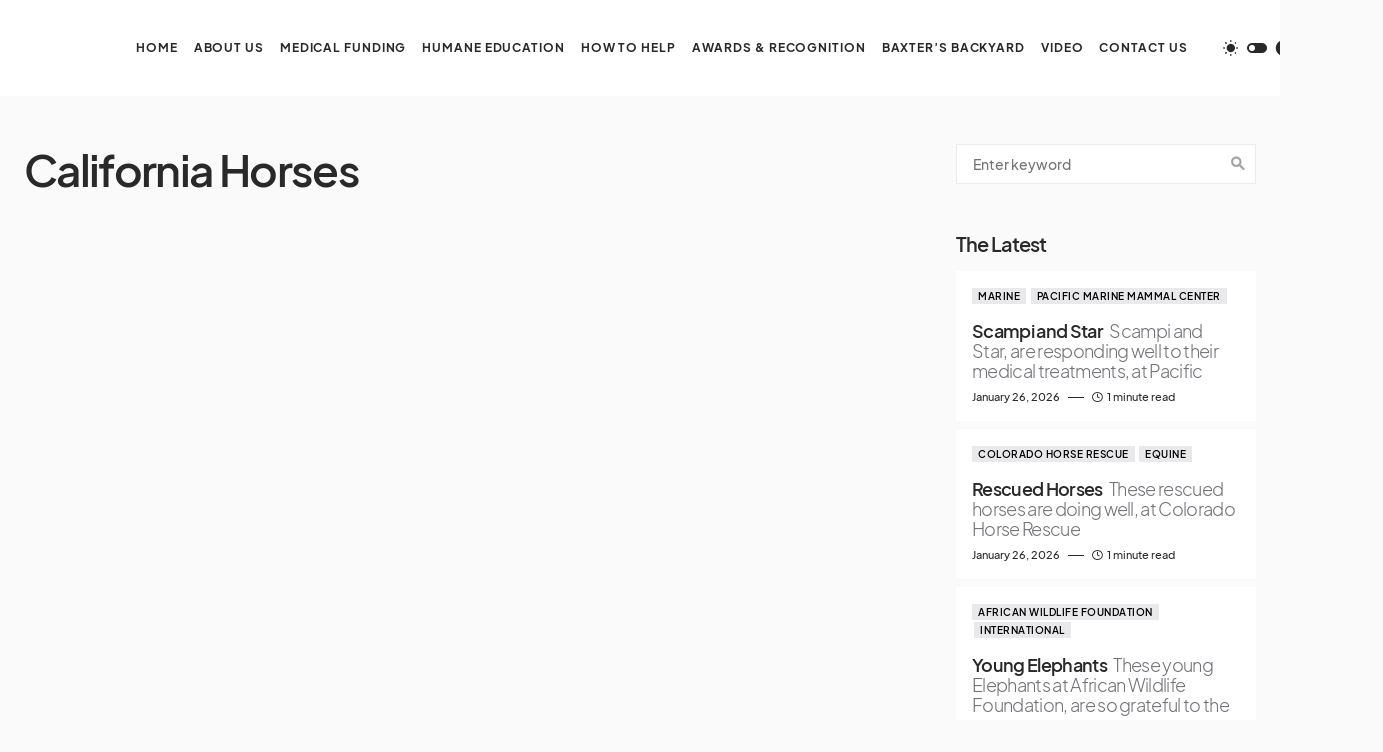

--- FILE ---
content_type: text/html; charset=UTF-8
request_url: https://wagsandmenace.org/home/medical-funding/equine-medical/california-horses
body_size: 23672
content:
<!doctype html>
<html lang="en-US">
<head>
	<meta charset="UTF-8" />
	<meta name="viewport" content="width=device-width, initial-scale=1" />
	<link rel="profile" href="https://gmpg.org/xfn/11" />
	<title>California Horses</title>
<meta name='robots' content='max-image-preview:large' />
<link rel="alternate" type="application/rss+xml" title=" &raquo; Feed" href="https://wagsandmenace.org/feed" />
<link rel="alternate" type="application/rss+xml" title=" &raquo; Comments Feed" href="https://wagsandmenace.org/comments/feed" />
<link rel="alternate" title="oEmbed (JSON)" type="application/json+oembed" href="https://wagsandmenace.org/wp-json/oembed/1.0/embed?url=https%3A%2F%2Fwagsandmenace.org%2Fhome%2Fmedical-funding%2Fequine-medical%2Fcalifornia-horses" />
<link rel="alternate" title="oEmbed (XML)" type="text/xml+oembed" href="https://wagsandmenace.org/wp-json/oembed/1.0/embed?url=https%3A%2F%2Fwagsandmenace.org%2Fhome%2Fmedical-funding%2Fequine-medical%2Fcalifornia-horses&#038;format=xml" />
			<link rel="preload" href="https://wagsandmenace.org/wp-content/plugins/canvas/assets/fonts/canvas-icons.woff" as="font" type="font/woff" crossorigin>
			<style id='wp-img-auto-sizes-contain-inline-css'>
img:is([sizes=auto i],[sizes^="auto," i]){contain-intrinsic-size:3000px 1500px}
/*# sourceURL=wp-img-auto-sizes-contain-inline-css */
</style>

<link rel='stylesheet' id='aqpb-view-css-css' href='https://wagsandmenace.org/wp-content/plugins/ebor-page-builder-master/assets/css/aqpb-view.css?ver=6.9' media='all' />
<link rel='stylesheet' id='iheg-fontawesome-css' href='https://wagsandmenace.org/wp-content/plugins/image-hover-effects-block//assets/fontawesome-v5/css/all.min.css?ver=1.4.5' media='all' />
<link rel='stylesheet' id='canvas-css' href='https://wagsandmenace.org/wp-content/plugins/canvas/assets/css/canvas.css?ver=2.5.1' media='all' />
<link rel='alternate stylesheet' id='powerkit-icons-css' href='https://wagsandmenace.org/wp-content/plugins/powerkit/assets/fonts/powerkit-icons.woff?ver=3.0.4' as='font' type='font/wof' crossorigin />
<link rel='stylesheet' id='powerkit-css' href='https://wagsandmenace.org/wp-content/plugins/powerkit/assets/css/powerkit.css?ver=3.0.4' media='all' />
<style id='wp-emoji-styles-inline-css'>

	img.wp-smiley, img.emoji {
		display: inline !important;
		border: none !important;
		box-shadow: none !important;
		height: 1em !important;
		width: 1em !important;
		margin: 0 0.07em !important;
		vertical-align: -0.1em !important;
		background: none !important;
		padding: 0 !important;
	}
/*# sourceURL=wp-emoji-styles-inline-css */
</style>
<link rel='stylesheet' id='wp-block-library-css' href='https://wagsandmenace.org/wp-includes/css/dist/block-library/style.min.css?ver=6.9' media='all' />
<style id='wp-block-heading-inline-css'>
h1:where(.wp-block-heading).has-background,h2:where(.wp-block-heading).has-background,h3:where(.wp-block-heading).has-background,h4:where(.wp-block-heading).has-background,h5:where(.wp-block-heading).has-background,h6:where(.wp-block-heading).has-background{padding:1.25em 2.375em}h1.has-text-align-left[style*=writing-mode]:where([style*=vertical-lr]),h1.has-text-align-right[style*=writing-mode]:where([style*=vertical-rl]),h2.has-text-align-left[style*=writing-mode]:where([style*=vertical-lr]),h2.has-text-align-right[style*=writing-mode]:where([style*=vertical-rl]),h3.has-text-align-left[style*=writing-mode]:where([style*=vertical-lr]),h3.has-text-align-right[style*=writing-mode]:where([style*=vertical-rl]),h4.has-text-align-left[style*=writing-mode]:where([style*=vertical-lr]),h4.has-text-align-right[style*=writing-mode]:where([style*=vertical-rl]),h5.has-text-align-left[style*=writing-mode]:where([style*=vertical-lr]),h5.has-text-align-right[style*=writing-mode]:where([style*=vertical-rl]),h6.has-text-align-left[style*=writing-mode]:where([style*=vertical-lr]),h6.has-text-align-right[style*=writing-mode]:where([style*=vertical-rl]){rotate:180deg}
/*# sourceURL=https://wagsandmenace.org/wp-includes/blocks/heading/style.min.css */
</style>
<style id='wp-block-separator-inline-css'>
@charset "UTF-8";.wp-block-separator{border:none;border-top:2px solid}:root :where(.wp-block-separator.is-style-dots){height:auto;line-height:1;text-align:center}:root :where(.wp-block-separator.is-style-dots):before{color:currentColor;content:"···";font-family:serif;font-size:1.5em;letter-spacing:2em;padding-left:2em}.wp-block-separator.is-style-dots{background:none!important;border:none!important}
/*# sourceURL=https://wagsandmenace.org/wp-includes/blocks/separator/style.min.css */
</style>
<style id='global-styles-inline-css'>
:root{--wp--preset--aspect-ratio--square: 1;--wp--preset--aspect-ratio--4-3: 4/3;--wp--preset--aspect-ratio--3-4: 3/4;--wp--preset--aspect-ratio--3-2: 3/2;--wp--preset--aspect-ratio--2-3: 2/3;--wp--preset--aspect-ratio--16-9: 16/9;--wp--preset--aspect-ratio--9-16: 9/16;--wp--preset--color--black: #000000;--wp--preset--color--cyan-bluish-gray: #abb8c3;--wp--preset--color--white: #FFFFFF;--wp--preset--color--pale-pink: #f78da7;--wp--preset--color--vivid-red: #cf2e2e;--wp--preset--color--luminous-vivid-orange: #ff6900;--wp--preset--color--luminous-vivid-amber: #fcb900;--wp--preset--color--light-green-cyan: #7bdcb5;--wp--preset--color--vivid-green-cyan: #00d084;--wp--preset--color--pale-cyan-blue: #8ed1fc;--wp--preset--color--vivid-cyan-blue: #0693e3;--wp--preset--color--vivid-purple: #9b51e0;--wp--preset--color--blue: #1830cc;--wp--preset--color--green: #03a988;--wp--preset--color--orange: #FFBC49;--wp--preset--color--red: #fb0d48;--wp--preset--color--secondary-bg: #f8f3ee;--wp--preset--color--accent-bg: #ddefe9;--wp--preset--color--secondary: #a3a3a3;--wp--preset--color--primary: #292929;--wp--preset--color--gray-50: #f8f9fa;--wp--preset--color--gray-100: #f8f9fb;--wp--preset--color--gray-200: #e9ecef;--wp--preset--color--gray-300: #dee2e6;--wp--preset--gradient--vivid-cyan-blue-to-vivid-purple: linear-gradient(135deg,rgb(6,147,227) 0%,rgb(155,81,224) 100%);--wp--preset--gradient--light-green-cyan-to-vivid-green-cyan: linear-gradient(135deg,rgb(122,220,180) 0%,rgb(0,208,130) 100%);--wp--preset--gradient--luminous-vivid-amber-to-luminous-vivid-orange: linear-gradient(135deg,rgb(252,185,0) 0%,rgb(255,105,0) 100%);--wp--preset--gradient--luminous-vivid-orange-to-vivid-red: linear-gradient(135deg,rgb(255,105,0) 0%,rgb(207,46,46) 100%);--wp--preset--gradient--very-light-gray-to-cyan-bluish-gray: linear-gradient(135deg,rgb(238,238,238) 0%,rgb(169,184,195) 100%);--wp--preset--gradient--cool-to-warm-spectrum: linear-gradient(135deg,rgb(74,234,220) 0%,rgb(151,120,209) 20%,rgb(207,42,186) 40%,rgb(238,44,130) 60%,rgb(251,105,98) 80%,rgb(254,248,76) 100%);--wp--preset--gradient--blush-light-purple: linear-gradient(135deg,rgb(255,206,236) 0%,rgb(152,150,240) 100%);--wp--preset--gradient--blush-bordeaux: linear-gradient(135deg,rgb(254,205,165) 0%,rgb(254,45,45) 50%,rgb(107,0,62) 100%);--wp--preset--gradient--luminous-dusk: linear-gradient(135deg,rgb(255,203,112) 0%,rgb(199,81,192) 50%,rgb(65,88,208) 100%);--wp--preset--gradient--pale-ocean: linear-gradient(135deg,rgb(255,245,203) 0%,rgb(182,227,212) 50%,rgb(51,167,181) 100%);--wp--preset--gradient--electric-grass: linear-gradient(135deg,rgb(202,248,128) 0%,rgb(113,206,126) 100%);--wp--preset--gradient--midnight: linear-gradient(135deg,rgb(2,3,129) 0%,rgb(40,116,252) 100%);--wp--preset--font-size--small: 13px;--wp--preset--font-size--medium: 20px;--wp--preset--font-size--large: 36px;--wp--preset--font-size--x-large: 42px;--wp--preset--font-size--regular: 16px;--wp--preset--font-size--huge: 48px;--wp--preset--spacing--20: 0.44rem;--wp--preset--spacing--30: 0.67rem;--wp--preset--spacing--40: 1rem;--wp--preset--spacing--50: 1.5rem;--wp--preset--spacing--60: 2.25rem;--wp--preset--spacing--70: 3.38rem;--wp--preset--spacing--80: 5.06rem;--wp--preset--shadow--natural: 6px 6px 9px rgba(0, 0, 0, 0.2);--wp--preset--shadow--deep: 12px 12px 50px rgba(0, 0, 0, 0.4);--wp--preset--shadow--sharp: 6px 6px 0px rgba(0, 0, 0, 0.2);--wp--preset--shadow--outlined: 6px 6px 0px -3px rgb(255, 255, 255), 6px 6px rgb(0, 0, 0);--wp--preset--shadow--crisp: 6px 6px 0px rgb(0, 0, 0);}:where(.is-layout-flex){gap: 0.5em;}:where(.is-layout-grid){gap: 0.5em;}body .is-layout-flex{display: flex;}.is-layout-flex{flex-wrap: wrap;align-items: center;}.is-layout-flex > :is(*, div){margin: 0;}body .is-layout-grid{display: grid;}.is-layout-grid > :is(*, div){margin: 0;}:where(.wp-block-columns.is-layout-flex){gap: 2em;}:where(.wp-block-columns.is-layout-grid){gap: 2em;}:where(.wp-block-post-template.is-layout-flex){gap: 1.25em;}:where(.wp-block-post-template.is-layout-grid){gap: 1.25em;}.has-black-color{color: var(--wp--preset--color--black) !important;}.has-cyan-bluish-gray-color{color: var(--wp--preset--color--cyan-bluish-gray) !important;}.has-white-color{color: var(--wp--preset--color--white) !important;}.has-pale-pink-color{color: var(--wp--preset--color--pale-pink) !important;}.has-vivid-red-color{color: var(--wp--preset--color--vivid-red) !important;}.has-luminous-vivid-orange-color{color: var(--wp--preset--color--luminous-vivid-orange) !important;}.has-luminous-vivid-amber-color{color: var(--wp--preset--color--luminous-vivid-amber) !important;}.has-light-green-cyan-color{color: var(--wp--preset--color--light-green-cyan) !important;}.has-vivid-green-cyan-color{color: var(--wp--preset--color--vivid-green-cyan) !important;}.has-pale-cyan-blue-color{color: var(--wp--preset--color--pale-cyan-blue) !important;}.has-vivid-cyan-blue-color{color: var(--wp--preset--color--vivid-cyan-blue) !important;}.has-vivid-purple-color{color: var(--wp--preset--color--vivid-purple) !important;}.has-black-background-color{background-color: var(--wp--preset--color--black) !important;}.has-cyan-bluish-gray-background-color{background-color: var(--wp--preset--color--cyan-bluish-gray) !important;}.has-white-background-color{background-color: var(--wp--preset--color--white) !important;}.has-pale-pink-background-color{background-color: var(--wp--preset--color--pale-pink) !important;}.has-vivid-red-background-color{background-color: var(--wp--preset--color--vivid-red) !important;}.has-luminous-vivid-orange-background-color{background-color: var(--wp--preset--color--luminous-vivid-orange) !important;}.has-luminous-vivid-amber-background-color{background-color: var(--wp--preset--color--luminous-vivid-amber) !important;}.has-light-green-cyan-background-color{background-color: var(--wp--preset--color--light-green-cyan) !important;}.has-vivid-green-cyan-background-color{background-color: var(--wp--preset--color--vivid-green-cyan) !important;}.has-pale-cyan-blue-background-color{background-color: var(--wp--preset--color--pale-cyan-blue) !important;}.has-vivid-cyan-blue-background-color{background-color: var(--wp--preset--color--vivid-cyan-blue) !important;}.has-vivid-purple-background-color{background-color: var(--wp--preset--color--vivid-purple) !important;}.has-black-border-color{border-color: var(--wp--preset--color--black) !important;}.has-cyan-bluish-gray-border-color{border-color: var(--wp--preset--color--cyan-bluish-gray) !important;}.has-white-border-color{border-color: var(--wp--preset--color--white) !important;}.has-pale-pink-border-color{border-color: var(--wp--preset--color--pale-pink) !important;}.has-vivid-red-border-color{border-color: var(--wp--preset--color--vivid-red) !important;}.has-luminous-vivid-orange-border-color{border-color: var(--wp--preset--color--luminous-vivid-orange) !important;}.has-luminous-vivid-amber-border-color{border-color: var(--wp--preset--color--luminous-vivid-amber) !important;}.has-light-green-cyan-border-color{border-color: var(--wp--preset--color--light-green-cyan) !important;}.has-vivid-green-cyan-border-color{border-color: var(--wp--preset--color--vivid-green-cyan) !important;}.has-pale-cyan-blue-border-color{border-color: var(--wp--preset--color--pale-cyan-blue) !important;}.has-vivid-cyan-blue-border-color{border-color: var(--wp--preset--color--vivid-cyan-blue) !important;}.has-vivid-purple-border-color{border-color: var(--wp--preset--color--vivid-purple) !important;}.has-vivid-cyan-blue-to-vivid-purple-gradient-background{background: var(--wp--preset--gradient--vivid-cyan-blue-to-vivid-purple) !important;}.has-light-green-cyan-to-vivid-green-cyan-gradient-background{background: var(--wp--preset--gradient--light-green-cyan-to-vivid-green-cyan) !important;}.has-luminous-vivid-amber-to-luminous-vivid-orange-gradient-background{background: var(--wp--preset--gradient--luminous-vivid-amber-to-luminous-vivid-orange) !important;}.has-luminous-vivid-orange-to-vivid-red-gradient-background{background: var(--wp--preset--gradient--luminous-vivid-orange-to-vivid-red) !important;}.has-very-light-gray-to-cyan-bluish-gray-gradient-background{background: var(--wp--preset--gradient--very-light-gray-to-cyan-bluish-gray) !important;}.has-cool-to-warm-spectrum-gradient-background{background: var(--wp--preset--gradient--cool-to-warm-spectrum) !important;}.has-blush-light-purple-gradient-background{background: var(--wp--preset--gradient--blush-light-purple) !important;}.has-blush-bordeaux-gradient-background{background: var(--wp--preset--gradient--blush-bordeaux) !important;}.has-luminous-dusk-gradient-background{background: var(--wp--preset--gradient--luminous-dusk) !important;}.has-pale-ocean-gradient-background{background: var(--wp--preset--gradient--pale-ocean) !important;}.has-electric-grass-gradient-background{background: var(--wp--preset--gradient--electric-grass) !important;}.has-midnight-gradient-background{background: var(--wp--preset--gradient--midnight) !important;}.has-small-font-size{font-size: var(--wp--preset--font-size--small) !important;}.has-medium-font-size{font-size: var(--wp--preset--font-size--medium) !important;}.has-large-font-size{font-size: var(--wp--preset--font-size--large) !important;}.has-x-large-font-size{font-size: var(--wp--preset--font-size--x-large) !important;}
/*# sourceURL=global-styles-inline-css */
</style>

<style id='classic-theme-styles-inline-css'>
/*! This file is auto-generated */
.wp-block-button__link{color:#fff;background-color:#32373c;border-radius:9999px;box-shadow:none;text-decoration:none;padding:calc(.667em + 2px) calc(1.333em + 2px);font-size:1.125em}.wp-block-file__button{background:#32373c;color:#fff;text-decoration:none}
/*# sourceURL=/wp-includes/css/classic-themes.min.css */
</style>
<link rel='stylesheet' id='canvas-block-posts-sidebar-css' href='https://wagsandmenace.org/wp-content/plugins/canvas/components/posts/block-posts-sidebar/block-posts-sidebar.css?ver=1750148010' media='all' />
<link rel='stylesheet' id='absolute-reviews-css' href='https://wagsandmenace.org/wp-content/plugins/absolute-reviews/public/css/absolute-reviews-public.css?ver=1.1.6' media='all' />
<link rel='stylesheet' id='advanced-popups-css' href='https://wagsandmenace.org/wp-content/plugins/advanced-popups/public/css/advanced-popups-public.css?ver=1.2.2' media='all' />
<link rel='stylesheet' id='canvas-block-heading-style-css' href='https://wagsandmenace.org/wp-content/plugins/canvas/components/content-formatting/block-heading/block.css?ver=1750148010' media='all' />
<link rel='stylesheet' id='canvas-block-list-style-css' href='https://wagsandmenace.org/wp-content/plugins/canvas/components/content-formatting/block-list/block.css?ver=1750148010' media='all' />
<link rel='stylesheet' id='canvas-block-paragraph-style-css' href='https://wagsandmenace.org/wp-content/plugins/canvas/components/content-formatting/block-paragraph/block.css?ver=1750148010' media='all' />
<link rel='stylesheet' id='canvas-block-separator-style-css' href='https://wagsandmenace.org/wp-content/plugins/canvas/components/content-formatting/block-separator/block.css?ver=1750148010' media='all' />
<link rel='stylesheet' id='canvas-block-group-style-css' href='https://wagsandmenace.org/wp-content/plugins/canvas/components/basic-elements/block-group/block.css?ver=1750148010' media='all' />
<link rel='stylesheet' id='canvas-block-cover-style-css' href='https://wagsandmenace.org/wp-content/plugins/canvas/components/basic-elements/block-cover/block.css?ver=1750148010' media='all' />
<link rel='stylesheet' id='wpa-css-css' href='https://wagsandmenace.org/wp-content/plugins/honeypot/includes/css/wpa.css?ver=2.3.04' media='all' />
<link rel='stylesheet' id='zilla-likes-css' href='https://wagsandmenace.org/wp-content/plugins/likes/styles/zilla-likes.css?ver=6.9' media='all' />
<link rel='stylesheet' id='powerkit-author-box-css' href='https://wagsandmenace.org/wp-content/plugins/powerkit/modules/author-box/public/css/public-powerkit-author-box.css?ver=3.0.4' media='all' />
<link rel='stylesheet' id='powerkit-basic-elements-css' href='https://wagsandmenace.org/wp-content/plugins/powerkit/modules/basic-elements/public/css/public-powerkit-basic-elements.css?ver=3.0.4' media='screen' />
<link rel='stylesheet' id='powerkit-coming-soon-css' href='https://wagsandmenace.org/wp-content/plugins/powerkit/modules/coming-soon/public/css/public-powerkit-coming-soon.css?ver=3.0.4' media='all' />
<link rel='stylesheet' id='powerkit-content-formatting-css' href='https://wagsandmenace.org/wp-content/plugins/powerkit/modules/content-formatting/public/css/public-powerkit-content-formatting.css?ver=3.0.4' media='all' />
<link rel='stylesheet' id='powerkit-сontributors-css' href='https://wagsandmenace.org/wp-content/plugins/powerkit/modules/contributors/public/css/public-powerkit-contributors.css?ver=3.0.4' media='all' />
<link rel='stylesheet' id='powerkit-facebook-css' href='https://wagsandmenace.org/wp-content/plugins/powerkit/modules/facebook/public/css/public-powerkit-facebook.css?ver=3.0.4' media='all' />
<link rel='stylesheet' id='powerkit-featured-categories-css' href='https://wagsandmenace.org/wp-content/plugins/powerkit/modules/featured-categories/public/css/public-powerkit-featured-categories.css?ver=3.0.4' media='all' />
<link rel='stylesheet' id='powerkit-inline-posts-css' href='https://wagsandmenace.org/wp-content/plugins/powerkit/modules/inline-posts/public/css/public-powerkit-inline-posts.css?ver=3.0.4' media='all' />
<link rel='stylesheet' id='powerkit-instagram-css' href='https://wagsandmenace.org/wp-content/plugins/powerkit/modules/instagram/public/css/public-powerkit-instagram.css?ver=3.0.4' media='all' />
<link rel='stylesheet' id='powerkit-justified-gallery-css' href='https://wagsandmenace.org/wp-content/plugins/powerkit/modules/justified-gallery/public/css/public-powerkit-justified-gallery.css?ver=3.0.4' media='all' />
<link rel='stylesheet' id='powerkit-lazyload-css' href='https://wagsandmenace.org/wp-content/plugins/powerkit/modules/lazyload/public/css/public-powerkit-lazyload.css?ver=3.0.4' media='all' />
<link rel='stylesheet' id='glightbox-css' href='https://wagsandmenace.org/wp-content/plugins/powerkit/modules/lightbox/public/css/glightbox.min.css?ver=3.0.4' media='all' />
<link rel='stylesheet' id='powerkit-lightbox-css' href='https://wagsandmenace.org/wp-content/plugins/powerkit/modules/lightbox/public/css/public-powerkit-lightbox.css?ver=3.0.4' media='all' />
<link rel='stylesheet' id='powerkit-opt-in-forms-css' href='https://wagsandmenace.org/wp-content/plugins/powerkit/modules/opt-in-forms/public/css/public-powerkit-opt-in-forms.css?ver=3.0.4' media='all' />
<link rel='stylesheet' id='powerkit-pinterest-css' href='https://wagsandmenace.org/wp-content/plugins/powerkit/modules/pinterest/public/css/public-powerkit-pinterest.css?ver=3.0.4' media='all' />
<link rel='stylesheet' id='powerkit-widget-posts-css' href='https://wagsandmenace.org/wp-content/plugins/powerkit/modules/posts/public/css/public-powerkit-widget-posts.css?ver=3.0.4' media='all' />
<link rel='stylesheet' id='powerkit-scroll-to-top-css' href='https://wagsandmenace.org/wp-content/plugins/powerkit/modules/scroll-to-top/public/css/public-powerkit-scroll-to-top.css?ver=3.0.4' media='all' />
<link rel='stylesheet' id='powerkit-share-buttons-css' href='https://wagsandmenace.org/wp-content/plugins/powerkit/modules/share-buttons/public/css/public-powerkit-share-buttons.css?ver=3.0.4' media='all' />
<link rel='stylesheet' id='powerkit-slider-gallery-css' href='https://wagsandmenace.org/wp-content/plugins/powerkit/modules/slider-gallery/public/css/public-powerkit-slider-gallery.css?ver=3.0.4' media='all' />
<link rel='stylesheet' id='powerkit-social-links-css' href='https://wagsandmenace.org/wp-content/plugins/powerkit/modules/social-links/public/css/public-powerkit-social-links.css?ver=3.0.4' media='all' />
<link rel='stylesheet' id='powerkit-table-of-contents-css' href='https://wagsandmenace.org/wp-content/plugins/powerkit/modules/table-of-contents/public/css/public-powerkit-table-of-contents.css?ver=3.0.4' media='all' />
<link rel='stylesheet' id='powerkit-twitter-css' href='https://wagsandmenace.org/wp-content/plugins/powerkit/modules/twitter/public/css/public-powerkit-twitter.css?ver=3.0.4' media='all' />
<link rel='stylesheet' id='powerkit-widget-about-css' href='https://wagsandmenace.org/wp-content/plugins/powerkit/modules/widget-about/public/css/public-powerkit-widget-about.css?ver=3.0.4' media='all' />
<link rel='stylesheet' id='csco-styles-css' href='https://wagsandmenace.org/wp-content/themes/blueprint/style.css?ver=1.0.3' media='all' />
<style id='csco-styles-inline-css'>
.searchwp-live-search-no-min-chars:after { content: "Continue typing" }
/*# sourceURL=csco-styles-inline-css */
</style>
<style id='csco-theme-fonts-inline-css'>
@font-face {font-family: plus-jakarta-sans;src: url('https://wagsandmenace.org/wp-content/themes/blueprint/assets/static/fonts/plus-jakarta-sans-300.woff2') format('woff2'),url('https://wagsandmenace.org/wp-content/themes/blueprint/assets/static/fonts/plus-jakarta-sans-300.woff') format('woff');font-weight: 300;font-style: normal;font-display: swap;}@font-face {font-family: plus-jakarta-sans;src: url('https://wagsandmenace.org/wp-content/themes/blueprint/assets/static/fonts/plus-jakarta-sans-regular.woff2') format('woff2'),url('https://wagsandmenace.org/wp-content/themes/blueprint/assets/static/fonts/plus-jakarta-sans-regular.woff') format('woff');font-weight: 400;font-style: normal;font-display: swap;}@font-face {font-family: plus-jakarta-sans;src: url('https://wagsandmenace.org/wp-content/themes/blueprint/assets/static/fonts/plus-jakarta-sans-500.woff2') format('woff2'),url('https://wagsandmenace.org/wp-content/themes/blueprint/assets/static/fonts/plus-jakarta-sans-500.woff') format('woff');font-weight: 500;font-style: normal;font-display: swap;}@font-face {font-family: plus-jakarta-sans;src: url('https://wagsandmenace.org/wp-content/themes/blueprint/assets/static/fonts/plus-jakarta-sans-600.woff2') format('woff2'),url('https://wagsandmenace.org/wp-content/themes/blueprint/assets/static/fonts/plus-jakarta-sans-600.woff') format('woff');font-weight: 600;font-style: normal;font-display: swap;}@font-face {font-family: plus-jakarta-sans;src: url('https://wagsandmenace.org/wp-content/themes/blueprint/assets/static/fonts/plus-jakarta-sans-700.woff2') format('woff2'),url('https://wagsandmenace.org/wp-content/themes/blueprint/assets/static/fonts/plus-jakarta-sans-700.woff') format('woff');font-weight: 700;font-style: normal;font-display: swap;}
/*# sourceURL=csco-theme-fonts-inline-css */
</style>
<style id='csco-customizer-output-styles-inline-css'>
:root, [data-site-scheme="default"]{--cs-color-site-background:#fafafa;--cs-color-header-background:#ffffff;--cs-color-header-background-alpha:rgba(255,255,255,0.85);--cs-color-submenu-background:rgba(255,255,255,0.85);--cs-color-search-background:rgba(255,255,255,0.85);--cs-color-multi-column-background:rgba(255,255,255,0.85);--cs-color-fullscreen-menu-background:rgba(255,255,255,0.85);--cs-color-footer-background:#ffffff;--cs-color-footer-bottom-background:#fafafa;}:root, [data-scheme="default"]{--cs-color-overlay-background:rgba(0,0,0,0.15);--cs-color-overlay-secondary-background:rgba(0,0,0,0.35);--cs-color-link:#000000;--cs-color-link-hover:#a3a3a3;--cs-color-accent:#191919;--cs-color-secondary:#a3a3a3;--cs-palette-color-secondary:#a3a3a3;--cs-color-button:#292929;--cs-color-button-contrast:#ffffff;--cs-color-button-hover:#d7cfb8;--cs-color-button-hover-contrast:#000000;--cs-color-category:#e9e9eb;--cs-color-category-contrast:#000000;--cs-color-category-hover:#454558;--cs-color-category-hover-contrast:#ffffff;--cs-color-tags:#ededed;--cs-color-tags-contrast:#292929;--cs-color-tags-hover:#484f7e;--cs-color-tags-hover-contrast:#ffffff;--cs-color-post-meta:#292929;--cs-color-post-meta-link:#292929;--cs-color-post-meta-link-hover:#818181;--cs-color-excerpt:#717275;--cs-color-badge-primary:#484f7e;--cs-color-badge-secondary:#ededed;--cs-color-badge-success:#9db8ad;--cs-color-badge-danger:#cfa0b1;--cs-color-badge-warning:#cac6b4;--cs-color-badge-info:#5c6693;--cs-color-badge-dark:#000000;--cs-color-badge-light:#fafafa;}[data-scheme="default"] [class*="-badge"][class*="-primary"]{--cs-color-badge-dark-contrast:#ffffff;}[data-scheme="default"] [class*="-badge"][class*="-secondary"]{--cs-color-badge-light-contrast:#000000;}[data-scheme="default"] [class*="-badge"][class*="-success"]{--cs-color-badge-dark-contrast:#ffffff;}[data-scheme="default"] [class*="-badge"][class*="-danger"]{--cs-color-badge-dark-contrast:#ffffff;}[data-scheme="default"] [class*="-badge"][class*="-warning"]{--cs-color-badge-dark-contrast:#ffffff;}[data-scheme="default"] [class*="-badge"][class*="-info"]{--cs-color-badge-dark-contrast:#ffffff;}[data-scheme="default"] [class*="-badge"][class*="-dark"]{--cs-color-badge-dark-contrast:#ffffff;}[data-scheme="default"] [class*="-badge"][class*="-light"]{--cs-color-badge-light-contrast:#000000;}[data-site-scheme="dark"]{--cs-color-site-background:#1c1c1c;--cs-color-header-background:#1c1c1c;--cs-color-header-background-alpha:rgba(28,28,28,0.85);--cs-color-submenu-background:rgba(28,28,28,0.85);--cs-color-search-background:rgba(28,28,28,0.85);--cs-color-multi-column-background:rgba(28,28,28,0.85);--cs-color-fullscreen-menu-background:rgba(28,28,28,0.85);--cs-color-footer-background:#292929;--cs-color-footer-bottom-background:#1c1c1c;--cs-color-overlay-background:rgba(0,0,0,0.15);--cs-color-overlay-secondary-background:rgba(0,0,0,0.35);--cs-color-link:#ffffff;--cs-color-link-hover:rgba(255,255,255,0.75);}:root{--cs-color-submenu-background-dark:rgba(28,28,28,0.85);--cs-color-search-background-dark:rgba(28,28,28,0.85);--cs-color-multi-column-background-dark:rgba(28,28,28,0.85);--cs-layout-elements-border-radius:0px;--cs-thumbnail-border-radius:0px;--cs-button-border-radius:0px;--cnvs-tabs-border-radius:0px;--cs-input-border-radius:0px;--cs-badge-border-radius:0px;--cs-category-label-border-radius:0px;--cs-header-initial-height:96px;}[data-scheme="dark"]{--cs-color-accent:#191919;--cs-color-secondary:#bcbcbc;--cs-palette-color-secondary:#bcbcbc;--cs-color-button:#353535;--cs-color-button-contrast:#ffffff;--cs-color-button-hover:#000000;--cs-color-button-hover-contrast:#ffffff;--cs-color-category:#e9e9eb;--cs-color-category-contrast:#000000;--cs-color-category-hover:#818181;--cs-color-category-hover-contrast:#ffffff;--cs-color-post-meta:#ffffff;--cs-color-post-meta-link:#ffffff;--cs-color-post-meta-link-hover:#818181;--cs-color-excerpt:#e0e0e0;--cs-color-badge-primary:#484f7e;--cs-color-badge-secondary:#ededed;--cs-color-badge-success:#9db8ad;--cs-color-badge-danger:#cfa0b1;--cs-color-badge-warning:#cac6b4;--cs-color-badge-info:#5c6693;--cs-color-badge-dark:rgba(255,255,255,0.7);--cs-color-badge-light:rgb(238,238,238);}[data-scheme="dark"] [class*="-badge"][class*="-primary"]{--cs-color-badge-dark-contrast:#ffffff;}[data-scheme="dark"] [class*="-badge"][class*="-secondary"]{--cs-color-badge-light-contrast:#000000;}[data-scheme="dark"] [class*="-badge"][class*="-success"]{--cs-color-badge-dark-contrast:#ffffff;}[data-scheme="dark"] [class*="-badge"][class*="-danger"]{--cs-color-badge-dark-contrast:#ffffff;}[data-scheme="dark"] [class*="-badge"][class*="-warning"]{--cs-color-badge-dark-contrast:#ffffff;}[data-scheme="dark"] [class*="-badge"][class*="-info"]{--cs-color-badge-dark-contrast:#ffffff;}[data-scheme="dark"] [class*="-badge"][class*="-dark"]{--cs-color-badge-dark-contrast:#ffffff;}[data-scheme="dark"] [class*="-badge"][class*="-light"]{--cs-color-badge-light-contrast:#020202;}:root .cnvs-block-section-heading, [data-scheme="default"] .cnvs-block-section-heading, [data-scheme="dark"] [data-scheme="default"] .cnvs-block-section-heading{--cnvs-section-heading-border-color:#d5d5d5;}[data-scheme="dark"] .cnvs-block-section-heading{--cnvs-section-heading-border-color:#494949;}.cs-posts-area__home.cs-posts-area__grid{--cs-posts-area-grid-columns:4!important;}@media (max-width: 1019px){.cs-posts-area__home.cs-posts-area__grid{--cs-posts-area-grid-columns:2!important;}}@media (max-width: 599px){.cs-posts-area__home.cs-posts-area__grid{--cs-posts-area-grid-columns:1!important;}}
/*# sourceURL=csco-customizer-output-styles-inline-css */
</style>
<script src="https://wagsandmenace.org/wp-includes/js/jquery/jquery.min.js?ver=3.7.1" id="jquery-core-js"></script>
<script src="https://wagsandmenace.org/wp-includes/js/jquery/jquery-migrate.min.js?ver=3.4.1" id="jquery-migrate-js"></script>
<script src="https://wagsandmenace.org/wp-content/plugins/advanced-popups/public/js/advanced-popups-public.js?ver=1.2.2" id="advanced-popups-js"></script>
<script id="zilla-likes-js-extra">
var zilla = {"ajaxurl":"https://wagsandmenace.org/wp-admin/admin-ajax.php"};
var zilla_likes = {"ajaxurl":"https://wagsandmenace.org/wp-admin/admin-ajax.php"};
//# sourceURL=zilla-likes-js-extra
</script>
<script src="https://wagsandmenace.org/wp-content/plugins/likes/scripts/zilla-likes.js?ver=6.9" id="zilla-likes-js"></script>
<script src="//wagsandmenace.org/wp-content/plugins/revslider/sr6/assets/js/rbtools.min.js?ver=6.7.40" async id="tp-tools-js"></script>
<script src="//wagsandmenace.org/wp-content/plugins/revslider/sr6/assets/js/rs6.min.js?ver=6.7.40" async id="revmin-js"></script>
<link rel="https://api.w.org/" href="https://wagsandmenace.org/wp-json/" /><link rel="alternate" title="JSON" type="application/json" href="https://wagsandmenace.org/wp-json/wp/v2/pages/2509" /><link rel="EditURI" type="application/rsd+xml" title="RSD" href="https://wagsandmenace.org/xmlrpc.php?rsd" />
<meta name="generator" content="WordPress 6.9" />
<link rel="canonical" href="https://wagsandmenace.org/home/medical-funding/equine-medical/california-horses" />
<link rel='shortlink' href='https://wagsandmenace.org/?p=2509' />
		<link rel="preload" href="https://wagsandmenace.org/wp-content/plugins/absolute-reviews/fonts/absolute-reviews-icons.woff" as="font" type="font/woff" crossorigin>
				<link rel="preload" href="https://wagsandmenace.org/wp-content/plugins/advanced-popups/fonts/advanced-popups-icons.woff" as="font" type="font/woff" crossorigin>
		<style id="csco-inline-styles">
:root {
	/* Base Font */
	--cs-font-base-family: 'plus-jakarta-sans', sans-serif;
	--cs-font-base-size: 1rem;
	--cs-font-base-weight: 400;
	--cs-font-base-style: normal;
	--cs-font-base-letter-spacing: normal;
	--cs-font-base-line-height: 1.5;

	/* Primary Font */
	--cs-font-primary-family: 'plus-jakarta-sans', sans-serif;
	--cs-font-primary-size: 0.6875rem;
	--cs-font-primary-weight: 700;
	--cs-font-primary-style: normal;
	--cs-font-primary-letter-spacing: 0.125em;
	--cs-font-primary-text-transform: uppercase;

	/* Secondary Font */
	--cs-font-secondary-family: 'plus-jakarta-sans', sans-serif;
	--cs-font-secondary-size: 0.75rem;
	--cs-font-secondary-weight: 500;
	--cs-font-secondary-style: normal;
	--cs-font-secondary-letter-spacing: normal;
	--cs-font-secondary-text-transform: initial;

	/* Category Font */
	--cs-font-category-family 'plus-jakarta-sans', sans-serif;
	--cs-font-category-size: 0.625rem;
	--cs-font-category-weight: 600;
	--cs-font-category-style: normal;
	--cs-font-category-letter-spacing: 0.05em;
	--cs-font-category-text-transform: uppercase;

	/* Tags Font */
	--cs-font-tags-family: 'plus-jakarta-sans', sans-serif;
	--cs-font-tags-size: 0.6875rem;
	--cs-font-tags-weight: 600;
	--cs-font-tags-style: normal;
	--cs-font-tags-letter-spacing: 0.025em;
	--cs-font-tags-text-transform: uppercase;

	/* Post Meta Font */
	--cs-font-post-meta-family: 'plus-jakarta-sans', sans-serif;
	--cs-font-post-meta-size: 0.6875rem;
	--cs-font-post-meta-weight: 500;
	--cs-font-post-meta-style: normal;
	--cs-font-post-meta-letter-spacing: normal;
	--cs-font-post-meta-text-transform: initial;

	/* Input Font */
	--cs-font-input-family: 'plus-jakarta-sans', sans-serif;
	--cs-font-input-size: 0.875rem;
	--cs-font-input-line-height: 1.625rem;
	--cs-font-input-weight: 500;
	--cs-font-input-style: normal;
	--cs-font-input-letter-spacing: normal;
	--cs-font-input-text-transform: initial;

	/* Post Subbtitle */
	--cs-font-post-subtitle-family: 'plus-jakarta-sans', sans-serif;
	--cs-font-post-subtitle-size: 2.25rem;
	--cs-font-post-subtitle-weight: 300;
	--cs-font-post-subtitle-line-height: 1.15;
	--cs-font-post-subtitle-letter-spacing: normal;

	/* Post Content */
	--cs-font-post-content-family: 'plus-jakarta-sans', sans-serif;
	--cs-font-post-content-size: 1rem;
	--cs-font-post-content-letter-spacing: normal;

	/* Summary */
	--cs-font-entry-summary-family: 'plus-jakarta-sans', sans-serif;
	--cs-font-entry-summary-size: 1.25rem;
	--cs-font-entry-summary-letter-spacing: normal;

	/* Entry Excerpt */
	--cs-font-entry-excerpt-family: 'plus-jakarta-sans', sans-serif;
	--cs-font-entry-excerpt-size: 1rem;
	--cs-font-entry-excerpt-line-height: 1.5;
	--cs-font-entry-excerpt-wight: 400;
	--cs-font-entry-excerpt-letter-spacing: normal;

	/* Logos --------------- */

	/* Main Logo */
	--cs-font-main-logo-family: 'plus-jakarta-sans', sans-serif;
	--cs-font-main-logo-size: 1.5rem;
	--cs-font-main-logo-weight: 700;
	--cs-font-main-logo-style: normal;
	--cs-font-main-logo-letter-spacing: -0.05em;
	--cs-font-main-logo-text-transform: initial;

	/* Footer Logo */
	--cs-font-footer-logo-family: 'plus-jakarta-sans', sans-serif;
	--cs-font-footer-logo-size: 1.5rem;
	--cs-font-footer-logo-weight: 700;
	--cs-font-footer-logo-style: normal;
	--cs-font-footer-logo-letter-spacing: -0.05em;
	--cs-font-footer-logo-text-transform: initial;

	/* Headings --------------- */

	/* Headings */
	--cs-font-headings-family: 'plus-jakarta-sans', sans-serif;
	--cs-font-headings-weight: 600;
	--cs-font-headings-style: normal;
	--cs-font-headings-line-height: 1.15;
	--cs-font-headings-letter-spacing: -0.0375em;
	--cs-font-headings-text-transform: initial;

	/* Headings Excerpt */
	--cs-font-headings-excerpt-family: 'plus-jakarta-sans', sans-serif;
	--cs-font-headings-excerpt-weight: 300;
	--cs-font-headings-excerpt-style: normal;
	--cs-font-headings-excerpt-line-height: 1.15;
	--cs-font-headings-excerpt-letter-spacing: -0.0375em;
	--cs-font-headings-excerpt-text-transform: initial;

	/* Section Headings */
	--cs-font-section-headings-family: 'plus-jakarta-sans', sans-serif;
	--cs-font-section-headings-size: 1.25rem;
	--cs-font-section-headings-weight: 600;
	--cs-font-section-headings-style: normal;
	--cs-font-section-headings-letter-spacing: -0.05em;
	--cs-font-section-headings-text-transform: initial;

	/* Primary Menu Font --------------- */
	/* Used for main top level menu elements. */
	--cs-font-primary-menu-family: 'plus-jakarta-sans', sans-serif;
	--cs-font-primary-menu-size: 0.75rem;
	--cs-font-primary-menu-weight: 700;
	--cs-font-primary-menu-style: normal;
	--cs-font-primary-menu-letter-spacing: 0.075em;
	--cs-font-primary-menu-text-transform: uppercase;

	/* Primary Submenu Font */
	/* Used for submenu elements. */
	--cs-font-primary-submenu-family: 'plus-jakarta-sans', sans-serif;
	--cs-font-primary-submenu-size: 0.75rem;
	--cs-font-primary-submenu-weight: 500;
	--cs-font-primary-submenu-style: normal;
	--cs-font-primary-submenu-letter-spacing: normal;
	--cs-font-primary-submenu-text-transform: initial;

	/* Featured Menu Font */
	/* Used for main top level featured-menu elements. */
	--cs-font-featured-menu-family: 'plus-jakarta-sans', sans-serif;
	--cs-font-featured-menu-size: 0.75rem;
	--cs-font-featured-menu-weight: 700;
	--cs-font-featured-menu-style: normal;
	--cs-font-featured-menu-letter-spacing: 0.075em;
	--cs-font-featured-menu-text-transform: uppercase;

	/* Featured Submenu Font */
	/* Used for featured-submenu elements. */
	--cs-font-featured-submenu-family: 'plus-jakarta-sans', sans-serif;
	--cs-font-featured-submenu-size: 0.75rem;
	--cs-font-featured-submenu-weight: 500;
	--cs-font-featured-submenu-style: normal;
	--cs-font-featured-submenu-letter-spacing: normal;
	--cs-font-featured-submenu-text-transform: initial;

	/* Fullscreen Menu Font */
	/* Used for main top level fullscreen-menu elements. */
	--cs-font-fullscreen-menu-family: 'plus-jakarta-sans', sans-serif;
	--cs-font-fullscreen-menu-size: 2.5rem;
	--cs-font-fullscreen-menu-weight: 600;
	--cs-font-fullscreen-menu-line-height: 1;
	--cs-font-fullscreen-menu-style: normal;
	--cs-font-fullscreen-menu-letter-spacing: -0.05em;
	--cs-font-fullscreen-menu-text-transform: initial;

	/* Fullscreen Submenu Font */
	/* Used for fullscreen-submenu elements. */
	--cs-font-fullscreen-submenu-family: 'plus-jakarta-sans', sans-serif;
	--cs-font-fullscreen-submenu-size: 1rem;
	--cs-font-fullscreen-submenu-weight: 500;
	--cs-font-fullscreen-submenu-line-height: 1;
	--cs-font-fullscreen-submenu-style: normal;
	--cs-font-fullscreen-submenu-letter-spacing: normal;
	--cs-font-fullscreen-submenu-text-transform: initial;

	/* Footer Menu Heading Font
	/* Used for main top level footer elements. */
	--cs-font-footer-menu-family: 'plus-jakarta-sans', sans-serif;
	--cs-font-footer-menu-size: 1.25rem;
	--cs-font-footer-menu-weight: 600;
	--cs-font-footer-menu-line-height: 1;
	--cs-font-footer-menu-style: normal;
	--cs-font-footer-menu-letter-spacing: -0.05em;
	--cs-font-footer-menu-text-transform: initial;

	/* Footer Submenu Font */
	/* Used footer-submenu elements. */
	--cs-font-footer-submenu-family: 'plus-jakarta-sans', sans-serif;
	--cs-font-footer-submenu-size: 0.75rem;
	--cs-font-footer-submenu-weight: 700;
	--cs-font-footer-submenu-line-height: 1.5;
	--cs-font-footer-submenu-style: normal;
	--cs-font-footer-submenu-letter-spacing: 0.075em;
	--cs-font-footer-submenu-text-transform: uppercase;

	/* Footer Bottom Menu Font */
	/* Used footer-bottom-submenu elements. */
	--cs-font-footer-bottom-submenu-family: 'plus-jakarta-sans', sans-serif;
	--cs-font-footer-bottom-submenu-size: 0.75rem;
	--cs-font-footer-bottom-submenu-weight: 500;
	--cs-font-footer-bottom-submenu-line-height: 1;
	--cs-font-footer-bottom-submenu-style: normal;
	--cs-font-footer-bottom-submenu-letter-spacing: normal;
	--cs-font-footer-bottom-submenu-text-transform: initial;

	/* Category Letter Font */
	--cs-font-category-letter-family: 'plus-jakarta-sans', sans-serif;
	--cs-font-category-letter-size: 4rem;
	--cs-font-category-letter-weight: 600;
	--cs-font-category-letter-style: normal;

	/* Category label */
	--cs-font-category-label-family: 'plus-jakarta-sans', sans-serif;
	--cs-font-category-label-size: 1.125rem;
	--cs-font-category-label-weight: 400;
	--cs-font-category-label-style: normal;
	--cs-font-category-label-line-height: 1.15;
	--cs-font-category-label-letter-spacing: -0.0125em;
	--cs-font-category-label-text-transform: initial;

	/* Custom-label Font */
	/* Used for custom-label. */
	--cs-font-custom-label-family: 'plus-jakarta-sans', sans-serif;
	--cs-font-custom-label-size: 0.75rem;
	--cs-font-custom-label-weight: 500;
	--cs-font-custom-label-style: normal;
	--cs-font-custom-label-letter-spacing: normal;
	--cs-font-custom-label-text-transform: uppercase;

	/* Label */
	--cs-font-label-family: 'plus-jakarta-sans', sans-serif;
	--cs-font-label-size: 0.75rem;
	--cs-font-label-weight: 700;
	--cs-font-label-style: normal;
	--cs-font-label-letter-spacing: -0.025em;
	--cs-font-label-text-transform: uppercase;

	/* Header instagram */
	/* Used for Header instagrams. */
	--cs-font-header-instagram-family: 'plus-jakarta-sans', sans-serif;
	--cs-font-header-instagram-size: 2rem;
	--cs-font-header-instagram-weight: 400;
	--cs-font-header-instagram-style: normal;
	--cs-font-header-instagram-letter-spacing: normal;
	--cs-font-header-instagram-text-transform: none;

	/* Used badge*/
	--cs-font-badge-family: 'plus-jakarta-sans', sans-serif;
	--cs-font-badge-size: 0.625rem;
	--cs-font-badge-weight: 600;
	--cs-font-badge-style: normal;
	--cs-font-badge-letter-spacing: normal;
	--cs-font-badge-text-transform: uppercase;;
}

</style>
		<meta name="generator" content="Powered by Slider Revolution 6.7.40 - responsive, Mobile-Friendly Slider Plugin for WordPress with comfortable drag and drop interface." />
<link rel="icon" href="https://wagsandmenace.org/wp-content/uploads/2017/01/cropped-WM_Logo-32x32.png" sizes="32x32" />
<link rel="icon" href="https://wagsandmenace.org/wp-content/uploads/2017/01/cropped-WM_Logo-192x192.png" sizes="192x192" />
<link rel="apple-touch-icon" href="https://wagsandmenace.org/wp-content/uploads/2017/01/cropped-WM_Logo-180x180.png" />
<meta name="msapplication-TileImage" content="https://wagsandmenace.org/wp-content/uploads/2017/01/cropped-WM_Logo-270x270.png" />
<script>function setREVStartSize(e){
			//window.requestAnimationFrame(function() {
				window.RSIW = window.RSIW===undefined ? window.innerWidth : window.RSIW;
				window.RSIH = window.RSIH===undefined ? window.innerHeight : window.RSIH;
				try {
					var pw = document.getElementById(e.c).parentNode.offsetWidth,
						newh;
					pw = pw===0 || isNaN(pw) || (e.l=="fullwidth" || e.layout=="fullwidth") ? window.RSIW : pw;
					e.tabw = e.tabw===undefined ? 0 : parseInt(e.tabw);
					e.thumbw = e.thumbw===undefined ? 0 : parseInt(e.thumbw);
					e.tabh = e.tabh===undefined ? 0 : parseInt(e.tabh);
					e.thumbh = e.thumbh===undefined ? 0 : parseInt(e.thumbh);
					e.tabhide = e.tabhide===undefined ? 0 : parseInt(e.tabhide);
					e.thumbhide = e.thumbhide===undefined ? 0 : parseInt(e.thumbhide);
					e.mh = e.mh===undefined || e.mh=="" || e.mh==="auto" ? 0 : parseInt(e.mh,0);
					if(e.layout==="fullscreen" || e.l==="fullscreen")
						newh = Math.max(e.mh,window.RSIH);
					else{
						e.gw = Array.isArray(e.gw) ? e.gw : [e.gw];
						for (var i in e.rl) if (e.gw[i]===undefined || e.gw[i]===0) e.gw[i] = e.gw[i-1];
						e.gh = e.el===undefined || e.el==="" || (Array.isArray(e.el) && e.el.length==0)? e.gh : e.el;
						e.gh = Array.isArray(e.gh) ? e.gh : [e.gh];
						for (var i in e.rl) if (e.gh[i]===undefined || e.gh[i]===0) e.gh[i] = e.gh[i-1];
											
						var nl = new Array(e.rl.length),
							ix = 0,
							sl;
						e.tabw = e.tabhide>=pw ? 0 : e.tabw;
						e.thumbw = e.thumbhide>=pw ? 0 : e.thumbw;
						e.tabh = e.tabhide>=pw ? 0 : e.tabh;
						e.thumbh = e.thumbhide>=pw ? 0 : e.thumbh;
						for (var i in e.rl) nl[i] = e.rl[i]<window.RSIW ? 0 : e.rl[i];
						sl = nl[0];
						for (var i in nl) if (sl>nl[i] && nl[i]>0) { sl = nl[i]; ix=i;}
						var m = pw>(e.gw[ix]+e.tabw+e.thumbw) ? 1 : (pw-(e.tabw+e.thumbw)) / (e.gw[ix]);
						newh =  (e.gh[ix] * m) + (e.tabh + e.thumbh);
					}
					var el = document.getElementById(e.c);
					if (el!==null && el) el.style.height = newh+"px";
					el = document.getElementById(e.c+"_wrapper");
					if (el!==null && el) {
						el.style.height = newh+"px";
						el.style.display = "block";
					}
				} catch(e){
					console.log("Failure at Presize of Slider:" + e)
				}
			//});
		  };</script>
<link rel='stylesheet' id='rs-plugin-settings-css' href='//wagsandmenace.org/wp-content/plugins/revslider/sr6/assets/css/rs6.css?ver=6.7.40' media='all' />
<style id='rs-plugin-settings-inline-css'>
.tp-caption a{color:#ff7302;text-shadow:none;-webkit-transition:all 0.2s ease-out;-moz-transition:all 0.2s ease-out;-o-transition:all 0.2s ease-out;-ms-transition:all 0.2s ease-out}.tp-caption a:hover{color:#ffa902}
/*# sourceURL=rs-plugin-settings-inline-css */
</style>
</head>

<body class="wp-singular page-template page-template-page-page_builder page-template-page-page_builder-php page page-id-2509 page-child parent-pageid-782 wp-embed-responsive wp-theme-blueprint cs-page-layout-right cs-navbar-smart-enabled cs-sticky-sidebar-enabled cs-stick-last" data-scheme='default' data-site-scheme='default'>



	<div class="cs-site-overlay"></div>

	<div class="cs-offcanvas">
		<div class="cs-offcanvas__header" data-scheme="default">
			
			<nav class="cs-offcanvas__nav">
						<div class="cs-logo">
			<a class="cs-header__logo cs-logo-once " href="https://wagsandmenace.org/">
							</a>

					</div>
		
				<span class="cs-offcanvas__toggle" role="button"><i class="cs-icon cs-icon-x"></i></span>
			</nav>

					</div>
		<aside class="cs-offcanvas__sidebar">
			<div class="cs-offcanvas__inner cs-offcanvas__area cs-widget-area">
				<div class="widget widget_nav_menu cs-d-xl-none"><div class="menu-site-navigation-container"><ul id="menu-site-navigation" class="menu"><li id="menu-item-762" class="menu-item menu-item-type-post_type menu-item-object-page menu-item-home current-page-ancestor menu-item-762"><a href="https://wagsandmenace.org/">Home</a></li>
<li id="menu-item-760" class="menu-item menu-item-type-post_type menu-item-object-page menu-item-760"><a href="https://wagsandmenace.org/home/about-2">About Us</a></li>
<li id="menu-item-757" class="menu-item menu-item-type-post_type menu-item-object-page current-page-ancestor menu-item-757"><a href="https://wagsandmenace.org/home/medical-funding">Medical Funding</a></li>
<li id="menu-item-758" class="menu-item menu-item-type-post_type menu-item-object-page menu-item-758"><a href="https://wagsandmenace.org/home/humane-education">Humane Education</a></li>
<li id="menu-item-7027" class="menu-item menu-item-type-post_type menu-item-object-page menu-item-7027"><a href="https://wagsandmenace.org/home/how-to-help">How To Help</a></li>
<li id="menu-item-16494" class="menu-item menu-item-type-post_type menu-item-object-page menu-item-16494"><a href="https://wagsandmenace.org/home/awards-recognition">Awards &#038; Recognition</a></li>
<li id="menu-item-759" class="menu-item menu-item-type-post_type menu-item-object-page menu-item-759"><a href="https://wagsandmenace.org/home/baxters-backyard">Baxter’s Backyard</a></li>
<li id="menu-item-15937" class="menu-item menu-item-type-post_type menu-item-object-page menu-item-15937"><a href="https://wagsandmenace.org/home/video-library">Video</a></li>
<li id="menu-item-761" class="menu-item menu-item-type-post_type menu-item-object-page menu-item-761"><a href="https://wagsandmenace.org/home/contact_us">Contact Us</a></li>
</ul></div></div>
				<div class="widget powerkit_social_links_widget-2 powerkit_social_links_widget">
		<div class="widget-body">
			<h5 class="cs-section-heading cnvs-block-section-heading is-style-cnvs-block-section-heading-default halignleft  "><span class="cnvs-section-title"><span>Social Links</span></span></h5>	<div class="pk-social-links-wrap  pk-social-links-template-columns pk-social-links-template-col-5 pk-social-links-align-default pk-social-links-scheme-light pk-social-links-titles-disabled pk-social-links-counts-enabled pk-social-links-labels-disabled pk-social-links-mode-php pk-social-links-mode-rest">
		<div class="pk-social-links-items">
								<div class="pk-social-links-item pk-social-links-facebook  pk-social-links-no-count" data-id="facebook">
						<a href="https://facebook.com/" class="pk-social-links-link" target="_blank" rel="" aria-label="Facebook">
							<i class="pk-social-links-icon pk-icon pk-icon-facebook"></i>
							
															<span class="pk-social-links-count pk-font-secondary">0</span>
							
							
													</a>
					</div>
										<div class="pk-social-links-item pk-social-links-twitter  pk-social-links-no-count" data-id="twitter">
						<a href="https://x.com/" class="pk-social-links-link" target="_blank" rel="" aria-label="Twitter">
							<i class="pk-social-links-icon pk-icon pk-icon-twitter"></i>
							
															<span class="pk-social-links-count pk-font-secondary">0</span>
							
							
													</a>
					</div>
										<div class="pk-social-links-item pk-social-links-instagram  pk-social-links-no-count" data-id="instagram">
						<a href="https://www.instagram.com/" class="pk-social-links-link" target="_blank" rel="" aria-label="Instagram">
							<i class="pk-social-links-icon pk-icon pk-icon-instagram"></i>
							
															<span class="pk-social-links-count pk-font-secondary">0</span>
							
							
													</a>
					</div>
							</div>
	</div>
			</div>

		</div><div class="widget powerkit_opt_in_subscription_widget-2 powerkit_opt_in_subscription_widget">
		<div class="widget-body">
					</div>
		</div>			</div>
		</aside>
	</div>
	
<div class="cs-fullscreen-menu" data-scheme="default">
	<div class="cs-fullscreen-menu__inner">
		<div class="cs-container">
			<div class="cs-fullscreen-menu__row">

				<div class="cs-fullscreen-menu__nav"><ul class="cs-fullscreen-menu__nav-inner"><li class="menu-item menu-item-type-post_type menu-item-object-page menu-item-home current-page-ancestor menu-item-762"><a href="https://wagsandmenace.org/">Home</a></li>
<li class="menu-item menu-item-type-post_type menu-item-object-page menu-item-760"><a href="https://wagsandmenace.org/home/about-2">About Us</a></li>
<li class="menu-item menu-item-type-post_type menu-item-object-page current-page-ancestor menu-item-757"><a href="https://wagsandmenace.org/home/medical-funding">Medical Funding</a></li>
<li class="menu-item menu-item-type-post_type menu-item-object-page menu-item-758"><a href="https://wagsandmenace.org/home/humane-education">Humane Education</a></li>
<li class="menu-item menu-item-type-post_type menu-item-object-page menu-item-7027"><a href="https://wagsandmenace.org/home/how-to-help">How To Help</a></li>
<li class="menu-item menu-item-type-post_type menu-item-object-page menu-item-16494"><a href="https://wagsandmenace.org/home/awards-recognition">Awards &#038; Recognition</a></li>
<li class="menu-item menu-item-type-post_type menu-item-object-page menu-item-759"><a href="https://wagsandmenace.org/home/baxters-backyard">Baxter’s Backyard</a></li>
<li class="menu-item menu-item-type-post_type menu-item-object-page menu-item-15937"><a href="https://wagsandmenace.org/home/video-library">Video</a></li>
<li class="menu-item menu-item-type-post_type menu-item-object-page menu-item-761"><a href="https://wagsandmenace.org/home/contact_us">Contact Us</a></li>
</ul><div class="cs-fullscreen-menu__nav-col cs-fullscreen-menu__nav-col-first"></div>
					<div class="cs-fullscreen-menu__nav-col cs-fullscreen-menu__nav-col-last"></div></div>
				<div class="cs-fullscreen-menu__col">
									</div>
			</div>

						<div class="cs-header__multi-column-posts-wrapper">
				<h5 class="cs-section-heading cnvs-block-section-heading is-style-cnvs-block-section-heading-default halignleft  "><span class="cnvs-section-title"><span>Weekly Must-Reads</span></span><a href="" class="cs-section-link">View All</a></h5>
				<div class="cs-header__multi-column-posts">
											<article class="post-21599 post type-post status-publish format-image has-post-thumbnail category-marine category-pmmc post_format-post-format-image cs-entry cs-video-wrap">
							<div class="cs-entry__outer">

								
								<div class="cs-entry__inner cs-entry__content">
									
									<a href="https://wagsandmenace.org/scampi-and-star" class="cs-entry__title-wrapper">
										<span class="cs-entry__title-effect">
											<h2 class="cs-entry__title">Scampi and Star</h2>																							<p class="cs-entry__excerpt">Scampi and Star, are responding well to their medical treatments, at Pacific</p>
																					</span>
									</a>

									
								</div>
							</div>
						</article>

											<article class="post-21597 post type-post status-publish format-image has-post-thumbnail category-colorado-horse-rescue category-equine post_format-post-format-image cs-entry cs-video-wrap">
							<div class="cs-entry__outer">

								
								<div class="cs-entry__inner cs-entry__content">
									
									<a href="https://wagsandmenace.org/rescued-horses-15" class="cs-entry__title-wrapper">
										<span class="cs-entry__title-effect">
											<h2 class="cs-entry__title">Rescued Horses</h2>																							<p class="cs-entry__excerpt">These rescued horses are doing well, at Colorado Horse Rescue</p>
																					</span>
									</a>

									
								</div>
							</div>
						</article>

											<article class="post-21595 post type-post status-publish format-image has-post-thumbnail category-awf category-international post_format-post-format-image cs-entry cs-video-wrap">
							<div class="cs-entry__outer">

								
								<div class="cs-entry__inner cs-entry__content">
									
									<a href="https://wagsandmenace.org/young-elephants" class="cs-entry__title-wrapper">
										<span class="cs-entry__title-effect">
											<h2 class="cs-entry__title">Young Elephants</h2>																							<p class="cs-entry__excerpt">These young Elephants at African Wildlife Foundation, are so grateful to the</p>
																					</span>
									</a>

									
								</div>
							</div>
						</article>

											<article class="post-21589 post type-post status-publish format-image has-post-thumbnail category-colorado-puppy-rescue category-emergency post_format-post-format-image cs-entry cs-video-wrap">
							<div class="cs-entry__outer">

								
								<div class="cs-entry__inner cs-entry__content">
									
									<a href="https://wagsandmenace.org/rescued-puppies-3" class="cs-entry__title-wrapper">
										<span class="cs-entry__title-effect">
											<h2 class="cs-entry__title">Rescued Puppies</h2>																							<p class="cs-entry__excerpt">Bigoli, Theodore, and Fiori are doing well at Colorado Puppy Rescue</p>
																					</span>
									</a>

									
								</div>
							</div>
						</article>

									</div>
			</div>
					</div>
	</div>
</div>

<div id="page" class="cs-site">

	
	<div class="cs-site-inner">

		
		<div class="cs-header-before"></div>

		
<header class="cs-header cs-header-one" data-scheme="default">
	<div class="cs-container">
		<div class="cs-header__inner cs-header__inner-desktop" >
			<div class="cs-header__col cs-col-left">
						<div class="cs-logo">
			<a class="cs-header__logo cs-logo-once " href="https://wagsandmenace.org/">
							</a>

					</div>
		<nav class="cs-header__nav"><ul id="menu-site-navigation-2" class="cs-header__nav-inner"><li class="menu-item menu-item-type-post_type menu-item-object-page menu-item-home current-page-ancestor menu-item-762"><a href="https://wagsandmenace.org/"><span>Home</span></a></li>
<li class="menu-item menu-item-type-post_type menu-item-object-page menu-item-760"><a href="https://wagsandmenace.org/home/about-2"><span>About Us</span></a></li>
<li class="menu-item menu-item-type-post_type menu-item-object-page current-page-ancestor menu-item-757"><a href="https://wagsandmenace.org/home/medical-funding"><span>Medical Funding</span></a></li>
<li class="menu-item menu-item-type-post_type menu-item-object-page menu-item-758"><a href="https://wagsandmenace.org/home/humane-education"><span>Humane Education</span></a></li>
<li class="menu-item menu-item-type-post_type menu-item-object-page menu-item-7027"><a href="https://wagsandmenace.org/home/how-to-help"><span>How To Help</span></a></li>
<li class="menu-item menu-item-type-post_type menu-item-object-page menu-item-16494"><a href="https://wagsandmenace.org/home/awards-recognition"><span>Awards &#038; Recognition</span></a></li>
<li class="menu-item menu-item-type-post_type menu-item-object-page menu-item-759"><a href="https://wagsandmenace.org/home/baxters-backyard"><span>Baxter’s Backyard</span></a></li>
<li class="menu-item menu-item-type-post_type menu-item-object-page menu-item-15937"><a href="https://wagsandmenace.org/home/video-library"><span>Video</span></a></li>
<li class="menu-item menu-item-type-post_type menu-item-object-page menu-item-761"><a href="https://wagsandmenace.org/home/contact_us"><span>Contact Us</span></a></li>
</ul></nav>			</div>
			<div class="cs-header__col cs-col-right">
							<span role="button" class="cs-header__scheme-toggle cs-site-scheme-toggle">
									<i class="cs-header__scheme-toggle-icon cs-icon cs-icon-sun"></i>
					<span class="cs-header__scheme-toggle-element"></span>					<i class="cs-header__scheme-toggle-icon cs-icon cs-icon-moon"></i>
							</span>
				<span class="cs-header__search-toggle" role="button">
			<i class="cs-icon cs-icon-search"></i>
		</span>
				<span class="cs-header__fullscreen-menu-toggle" role="button">
			<span></span>
		</span>
					</div>
		</div>

		
<div class="cs-header__inner cs-header__inner-mobile">
	<div class="cs-header__col cs-col-left">
						<span class="cs-header__offcanvas-toggle" role="button">
					<span></span>
				</span>
				</div>
	<div class="cs-header__col cs-col-center">
				<div class="cs-logo">
			<a class="cs-header__logo cs-logo-once " href="https://wagsandmenace.org/">
							</a>

					</div>
			</div>
	<div class="cs-header__col cs-col-right">
					<span role="button" class="cs-header__scheme-toggle cs-site-scheme-toggle cs-header__scheme-toggle-mobile">
				<span class="cs-header__scheme-toggle-icons">					<i class="cs-header__scheme-toggle-icon cs-icon cs-icon-sun"></i>
										<i class="cs-header__scheme-toggle-icon cs-icon cs-icon-moon"></i>
				</span>			</span>
						<span class="cs-header__search-toggle" role="button">
			<i class="cs-icon cs-icon-search"></i>
		</span>
			</div>
</div>
	</div>

	
<div class="cs-search" data-scheme="default">
	<div class="cs-container">

		<div class="cs-search__wrapper">
			<form role="search" method="get" class="cs-search__nav-form" action="https://wagsandmenace.org/">
				<div class="cs-search__group">
					<input data-swpparentel=".cs-header .cs-search-live-result" required class="cs-search__input" data-swplive="true" type="search" value="" name="s" placeholder="Enter keyword">
					<button class="cs-search__submit">Search Now</button>
				</div>
				<div class="cs-search-live-result"></div>
			</form>

						<div class="cs-search__tags-wrapper">
				<h5 class="cs-section-heading cnvs-block-section-heading is-style-cnvs-block-section-heading-default halignleft  "><span class="cnvs-section-title"><span>Popular Posts</span></span></h5>				<div class="cs-search__tags">
					<ul>
													<li>
								<a href="https://wagsandmenace.org/tag/zipper" rel="tag">
									Zipper								</a>
							</li>
													<li>
								<a href="https://wagsandmenace.org/tag/ziwadi" rel="tag">
									ziwadi								</a>
							</li>
													<li>
								<a href="https://wagsandmenace.org/tag/zolo" rel="tag">
									zolo								</a>
							</li>
													<li>
								<a href="https://wagsandmenace.org/tag/zeus" rel="tag">
									zeus								</a>
							</li>
													<li>
								<a href="https://wagsandmenace.org/tag/zola" rel="tag">
									zola								</a>
							</li>
													<li>
								<a href="https://wagsandmenace.org/tag/zucchini" rel="tag">
									zucchini								</a>
							</li>
													<li>
								<a href="https://wagsandmenace.org/tag/zephyr" rel="tag">
									zephyr								</a>
							</li>
													<li>
								<a href="https://wagsandmenace.org/tag/ziggy" rel="tag">
									ziggy								</a>
							</li>
													<li>
								<a href="https://wagsandmenace.org/tag/zoey" rel="tag">
									zoey								</a>
							</li>
													<li>
								<a href="https://wagsandmenace.org/tag/zoie" rel="tag">
									zoie								</a>
							</li>
											</ul>
				</div>
			</div>
			
		</div>

					<div class="cs-search__posts-wrapper">
				<h5 class="cs-section-heading cnvs-block-section-heading is-style-cnvs-block-section-heading-default halignleft  "><span class="cnvs-section-title"><span>Trending Now</span></span><a href="" class="cs-section-link">View All</a></h5>
				<div class="cs-search__posts">
											<article class="post-21599 post type-post status-publish format-image has-post-thumbnail category-marine category-pmmc post_format-post-format-image cs-entry cs-video-wrap">
							<div class="cs-entry__outer">

																	<div class="cs-entry__inner cs-entry__thumbnail cs-entry__overlay cs-overlay-ratio cs-ratio-landscape-16-9">
										<div class="cs-overlay-background cs-overlay-transparent">
											<img width="380" height="280" src="[data-uri]" class="attachment-csco-thumbnail size-csco-thumbnail pk-lazyload wp-post-image" alt="" decoding="async" fetchpriority="high" data-pk-sizes="auto" data-pk-src="https://wagsandmenace.org/wp-content/uploads/2026/01/2025-PMMC-Jan26-web-380x280.jpg" />										</div>

										<a href="https://wagsandmenace.org/scampi-and-star" class="cs-overlay-link"></a>
									</div>
								
								<div class="cs-entry__inner cs-entry__content">
									
									<a href="https://wagsandmenace.org/scampi-and-star" class="cs-entry__title-wrapper">
										<span class="cs-entry__title-effect">
											<h2 class="cs-entry__title">Scampi and Star</h2>																							<p class="cs-entry__excerpt">Scampi and Star, are responding well to their medical treatments, at Pacific</p>
																					</span>
									</a>

									<div class="cs-entry__post-meta" ><div class="cs-meta-author"><span class="cs-by">by</span><a class="cs-meta-author-inner url fn n" href="https://wagsandmenace.org/author/gcrowson01" title="View all posts by gcrowson01"><span class="cs-author">gcrowson01</span></a></div><div class="cs-meta-date">January 26, 2026</div></div>
								</div>
							</div>
						</article>

											<article class="post-21597 post type-post status-publish format-image has-post-thumbnail category-colorado-horse-rescue category-equine post_format-post-format-image cs-entry cs-video-wrap">
							<div class="cs-entry__outer">

																	<div class="cs-entry__inner cs-entry__thumbnail cs-entry__overlay cs-overlay-ratio cs-ratio-landscape-16-9">
										<div class="cs-overlay-background cs-overlay-transparent">
											<img width="380" height="280" src="[data-uri]" class="attachment-csco-thumbnail size-csco-thumbnail pk-lazyload wp-post-image" alt="" decoding="async" data-pk-sizes="auto" data-pk-src="https://wagsandmenace.org/wp-content/uploads/2026/01/2025-CHR-Jan26-web-380x280.jpg" />										</div>

										<a href="https://wagsandmenace.org/rescued-horses-15" class="cs-overlay-link"></a>
									</div>
								
								<div class="cs-entry__inner cs-entry__content">
									
									<a href="https://wagsandmenace.org/rescued-horses-15" class="cs-entry__title-wrapper">
										<span class="cs-entry__title-effect">
											<h2 class="cs-entry__title">Rescued Horses</h2>																							<p class="cs-entry__excerpt">These rescued horses are doing well, at Colorado Horse Rescue</p>
																					</span>
									</a>

									<div class="cs-entry__post-meta" ><div class="cs-meta-author"><span class="cs-by">by</span><a class="cs-meta-author-inner url fn n" href="https://wagsandmenace.org/author/gcrowson01" title="View all posts by gcrowson01"><span class="cs-author">gcrowson01</span></a></div><div class="cs-meta-date">January 26, 2026</div></div>
								</div>
							</div>
						</article>

											<article class="post-21595 post type-post status-publish format-image has-post-thumbnail category-awf category-international post_format-post-format-image cs-entry cs-video-wrap">
							<div class="cs-entry__outer">

																	<div class="cs-entry__inner cs-entry__thumbnail cs-entry__overlay cs-overlay-ratio cs-ratio-landscape-16-9">
										<div class="cs-overlay-background cs-overlay-transparent">
											<img width="380" height="280" src="[data-uri]" class="attachment-csco-thumbnail size-csco-thumbnail pk-lazyload wp-post-image" alt="" decoding="async" data-pk-sizes="auto" data-pk-src="https://wagsandmenace.org/wp-content/uploads/2026/01/2025-AWF-Jan26-web-380x280.jpg" />										</div>

										<a href="https://wagsandmenace.org/young-elephants" class="cs-overlay-link"></a>
									</div>
								
								<div class="cs-entry__inner cs-entry__content">
									
									<a href="https://wagsandmenace.org/young-elephants" class="cs-entry__title-wrapper">
										<span class="cs-entry__title-effect">
											<h2 class="cs-entry__title">Young Elephants</h2>																							<p class="cs-entry__excerpt">These young Elephants at African Wildlife Foundation, are so grateful to the</p>
																					</span>
									</a>

									<div class="cs-entry__post-meta" ><div class="cs-meta-author"><span class="cs-by">by</span><a class="cs-meta-author-inner url fn n" href="https://wagsandmenace.org/author/gcrowson01" title="View all posts by gcrowson01"><span class="cs-author">gcrowson01</span></a></div><div class="cs-meta-date">January 26, 2026</div></div>
								</div>
							</div>
						</article>

											<article class="post-21589 post type-post status-publish format-image has-post-thumbnail category-colorado-puppy-rescue category-emergency post_format-post-format-image cs-entry cs-video-wrap">
							<div class="cs-entry__outer">

																	<div class="cs-entry__inner cs-entry__thumbnail cs-entry__overlay cs-overlay-ratio cs-ratio-landscape-16-9">
										<div class="cs-overlay-background cs-overlay-transparent">
											<img width="380" height="280" src="[data-uri]" class="attachment-csco-thumbnail size-csco-thumbnail pk-lazyload wp-post-image" alt="" decoding="async" data-pk-sizes="auto" data-pk-src="https://wagsandmenace.org/wp-content/uploads/2026/01/2025-CPR-Jan26-web-380x280.jpg" />										</div>

										<a href="https://wagsandmenace.org/rescued-puppies-3" class="cs-overlay-link"></a>
									</div>
								
								<div class="cs-entry__inner cs-entry__content">
									
									<a href="https://wagsandmenace.org/rescued-puppies-3" class="cs-entry__title-wrapper">
										<span class="cs-entry__title-effect">
											<h2 class="cs-entry__title">Rescued Puppies</h2>																							<p class="cs-entry__excerpt">Bigoli, Theodore, and Fiori are doing well at Colorado Puppy Rescue</p>
																					</span>
									</a>

									<div class="cs-entry__post-meta" ><div class="cs-meta-author"><span class="cs-by">by</span><a class="cs-meta-author-inner url fn n" href="https://wagsandmenace.org/author/gcrowson01" title="View all posts by gcrowson01"><span class="cs-author">gcrowson01</span></a></div><div class="cs-meta-date">January 26, 2026</div></div>
								</div>
							</div>
						</article>

									</div>
			</div>
			
	</div>
</div>
</header>

		
		<main id="main" class="cs-site-primary">

			
			<div class="cs-site-content cs-sidebar-enabled cs-sidebar-right cs-metabar-disabled section-heading-default-style-1">

				
				<div class="cs-container">

					
					<div id="content" class="cs-main-content">

						
<div id="primary" class="cs-content-area">

	<div class="cs-entry__header cs-entry__header-standard cs-video-wrap">
	<div class="cs-entry__header-inner">
		<div class="cs-entry__header-info">
			<span class="cs-entry__title-wrapper"><h1 class="cs-entry__title">California Horses</h1></span>		</div>

		
	</div>
</div>

	
		
			
<div class="cs-entry__wrap">

	
	<div class="cs-entry__container">

		
		<div class="cs-entry__content-wrap">
			
			<div class="entry-content">
				<div id="aq-template-wrapper-2511" class="aq-template-wrapper aq_row"></div>
			</div>

					</div>

		
	</div>

	</div>

		
	
	
</div>


	<aside id="secondary" class="cs-sidebar__area cs-widget-area">
		<div class="cs-sidebar__inner">
						<div class="widget search-2 widget_search">
<form role="search" method="get" class="cs-search__form" action="https://wagsandmenace.org/">
	<div class="cs-search__container">
		<input required data-swplive="false" class="cs-search__input" type="search" value="" name="s" placeholder="Enter keyword">

		<button class="cs-search__submit">
			Search		</button>
	</div>
</form>
</div><div class="widget powerkit_widget_posts-1 powerkit_widget_posts"><h5 class="cs-section-heading cnvs-block-section-heading is-style-cnvs-block-section-heading-default halignleft  "><span class="cnvs-section-title"><span>The Latest</span></span></h5>
			<div class="widget-body pk-widget-posts pk-widget-posts-template-overlay posts-per-page-6">
				<ul>
											<li class="pk-post-item">
								<article class="post-21599 post type-post status-publish format-image has-post-thumbnail category-marine category-pmmc post_format-post-format-image cs-entry cs-video-wrap" style="--cs-widget-heading-font-size: 1.125rem;">
		<div class="pk-post-outer">
			<div class="pk-post-inner pk-post-data">

				
				
				<div class="pk-post-inner pk-post-data">
					<div class="cs-entry__outer cs-entry__overlay cs-overlay-ratio">
						<div class="cs-entry__wrapper">
															<div class="cs-entry__inner cs-entry__thumbnail">
									<div class="cs-overlay-background">
										<img width="80" height="80" src="[data-uri]" class="attachment-pk-small size-pk-small pk-lazyload wp-post-image" alt="" decoding="async" loading="lazy" data-pk-sizes="auto" data-ls-sizes="auto, (max-width: 80px) 100vw, 80px" data-pk-src="https://wagsandmenace.org/wp-content/uploads/2026/01/2025-PMMC-Jan26-web-80x80.jpg" data-pk-srcset="https://wagsandmenace.org/wp-content/uploads/2026/01/2025-PMMC-Jan26-web-80x80.jpg 80w, https://wagsandmenace.org/wp-content/uploads/2026/01/2025-PMMC-Jan26-web-300x300.jpg 300w, https://wagsandmenace.org/wp-content/uploads/2026/01/2025-PMMC-Jan26-web-150x150.jpg 150w, https://wagsandmenace.org/wp-content/uploads/2026/01/2025-PMMC-Jan26-web-110x110.jpg 110w, https://wagsandmenace.org/wp-content/uploads/2026/01/2025-PMMC-Jan26-web-380x380.jpg 380w, https://wagsandmenace.org/wp-content/uploads/2026/01/2025-PMMC-Jan26-web-160x160.jpg 160w, https://wagsandmenace.org/wp-content/uploads/2026/01/2025-PMMC-Jan26-web-220x220.jpg 220w, https://wagsandmenace.org/wp-content/uploads/2026/01/2025-PMMC-Jan26-web.jpg 500w" />									</div>
								</div>
							
							<div class="cs-entry__content cs-overlay-content  cs-entry__inner">
								<div class="cs-entry__post-meta" ><div class="cs-meta-category"><ul class="post-categories">
	<li><a href="https://wagsandmenace.org/category/marine" rel="category tag">Marine</a></li>
	<li><a href="https://wagsandmenace.org/category/marine/pmmc" rel="category tag">Pacific Marine Mammal Center</a></li></ul></div></div>								<span class="cs-entry__title-wrapper">
									<h6 class="cs-entry__title">Scampi and Star</h6>																			<p class="cs-entry__excerpt">Scampi and Star, are responding well to their medical treatments, at Pacific</p>
																	</span>
								<div class="cs-entry__post-meta" ><div class="cs-meta-date">January 26, 2026</div><div class="cs-meta-reading-time"><span class="cs-meta-icon"><i class="cs-icon cs-icon-clock"></i></span>1 minute read</div></div>							</div>

							<a href="https://wagsandmenace.org/scampi-and-star" class="cs-overlay-link"></a>
						</div>
					</div>
				</div>

			</div>
		</div>
	</article>

							</li>
											<li class="pk-post-item">
								<article class="post-21597 post type-post status-publish format-image has-post-thumbnail category-colorado-horse-rescue category-equine post_format-post-format-image cs-entry cs-video-wrap" style="--cs-widget-heading-font-size: 1.125rem;">
		<div class="pk-post-outer">
			<div class="pk-post-inner pk-post-data">

				
				
				<div class="pk-post-inner pk-post-data">
					<div class="cs-entry__outer cs-entry__overlay cs-overlay-ratio">
						<div class="cs-entry__wrapper">
															<div class="cs-entry__inner cs-entry__thumbnail">
									<div class="cs-overlay-background">
										<img width="80" height="80" src="[data-uri]" class="attachment-pk-small size-pk-small pk-lazyload wp-post-image" alt="" decoding="async" loading="lazy" data-pk-sizes="auto" data-ls-sizes="auto, (max-width: 80px) 100vw, 80px" data-pk-src="https://wagsandmenace.org/wp-content/uploads/2026/01/2025-CHR-Jan26-web-80x80.jpg" data-pk-srcset="https://wagsandmenace.org/wp-content/uploads/2026/01/2025-CHR-Jan26-web-80x80.jpg 80w, https://wagsandmenace.org/wp-content/uploads/2026/01/2025-CHR-Jan26-web-300x300.jpg 300w, https://wagsandmenace.org/wp-content/uploads/2026/01/2025-CHR-Jan26-web-150x150.jpg 150w, https://wagsandmenace.org/wp-content/uploads/2026/01/2025-CHR-Jan26-web-110x110.jpg 110w, https://wagsandmenace.org/wp-content/uploads/2026/01/2025-CHR-Jan26-web-380x380.jpg 380w, https://wagsandmenace.org/wp-content/uploads/2026/01/2025-CHR-Jan26-web-160x160.jpg 160w, https://wagsandmenace.org/wp-content/uploads/2026/01/2025-CHR-Jan26-web-220x220.jpg 220w, https://wagsandmenace.org/wp-content/uploads/2026/01/2025-CHR-Jan26-web.jpg 500w" />									</div>
								</div>
							
							<div class="cs-entry__content cs-overlay-content  cs-entry__inner">
								<div class="cs-entry__post-meta" ><div class="cs-meta-category"><ul class="post-categories">
	<li><a href="https://wagsandmenace.org/category/equine/colorado-horse-rescue" rel="category tag">Colorado Horse Rescue</a></li>
	<li><a href="https://wagsandmenace.org/category/equine" rel="category tag">Equine</a></li></ul></div></div>								<span class="cs-entry__title-wrapper">
									<h6 class="cs-entry__title">Rescued Horses</h6>																			<p class="cs-entry__excerpt">These rescued horses are doing well, at Colorado Horse Rescue</p>
																	</span>
								<div class="cs-entry__post-meta" ><div class="cs-meta-date">January 26, 2026</div><div class="cs-meta-reading-time"><span class="cs-meta-icon"><i class="cs-icon cs-icon-clock"></i></span>1 minute read</div></div>							</div>

							<a href="https://wagsandmenace.org/rescued-horses-15" class="cs-overlay-link"></a>
						</div>
					</div>
				</div>

			</div>
		</div>
	</article>

							</li>
											<li class="pk-post-item">
								<article class="post-21595 post type-post status-publish format-image has-post-thumbnail category-awf category-international post_format-post-format-image cs-entry cs-video-wrap" style="--cs-widget-heading-font-size: 1.125rem;">
		<div class="pk-post-outer">
			<div class="pk-post-inner pk-post-data">

				
				
				<div class="pk-post-inner pk-post-data">
					<div class="cs-entry__outer cs-entry__overlay cs-overlay-ratio">
						<div class="cs-entry__wrapper">
															<div class="cs-entry__inner cs-entry__thumbnail">
									<div class="cs-overlay-background">
										<img width="80" height="80" src="[data-uri]" class="attachment-pk-small size-pk-small pk-lazyload wp-post-image" alt="" decoding="async" loading="lazy" data-pk-sizes="auto" data-ls-sizes="auto, (max-width: 80px) 100vw, 80px" data-pk-src="https://wagsandmenace.org/wp-content/uploads/2026/01/2025-AWF-Jan26-web-80x80.jpg" data-pk-srcset="https://wagsandmenace.org/wp-content/uploads/2026/01/2025-AWF-Jan26-web-80x80.jpg 80w, https://wagsandmenace.org/wp-content/uploads/2026/01/2025-AWF-Jan26-web-300x300.jpg 300w, https://wagsandmenace.org/wp-content/uploads/2026/01/2025-AWF-Jan26-web-150x150.jpg 150w, https://wagsandmenace.org/wp-content/uploads/2026/01/2025-AWF-Jan26-web-110x110.jpg 110w, https://wagsandmenace.org/wp-content/uploads/2026/01/2025-AWF-Jan26-web-380x380.jpg 380w, https://wagsandmenace.org/wp-content/uploads/2026/01/2025-AWF-Jan26-web-160x160.jpg 160w, https://wagsandmenace.org/wp-content/uploads/2026/01/2025-AWF-Jan26-web-220x220.jpg 220w, https://wagsandmenace.org/wp-content/uploads/2026/01/2025-AWF-Jan26-web.jpg 500w" />									</div>
								</div>
							
							<div class="cs-entry__content cs-overlay-content  cs-entry__inner">
								<div class="cs-entry__post-meta" ><div class="cs-meta-category"><ul class="post-categories">
	<li><a href="https://wagsandmenace.org/category/international/awf" rel="category tag">African Wildlife Foundation</a></li>
	<li><a href="https://wagsandmenace.org/category/international" rel="category tag">International</a></li></ul></div></div>								<span class="cs-entry__title-wrapper">
									<h6 class="cs-entry__title">Young Elephants</h6>																			<p class="cs-entry__excerpt">These young Elephants at African Wildlife Foundation, are so grateful to the</p>
																	</span>
								<div class="cs-entry__post-meta" ><div class="cs-meta-date">January 26, 2026</div><div class="cs-meta-reading-time"><span class="cs-meta-icon"><i class="cs-icon cs-icon-clock"></i></span>1 minute read</div></div>							</div>

							<a href="https://wagsandmenace.org/young-elephants" class="cs-overlay-link"></a>
						</div>
					</div>
				</div>

			</div>
		</div>
	</article>

							</li>
											<li class="pk-post-item">
								<article class="post-21589 post type-post status-publish format-image has-post-thumbnail category-colorado-puppy-rescue category-emergency post_format-post-format-image cs-entry cs-video-wrap" style="--cs-widget-heading-font-size: 1.125rem;">
		<div class="pk-post-outer">
			<div class="pk-post-inner pk-post-data">

				
				
				<div class="pk-post-inner pk-post-data">
					<div class="cs-entry__outer cs-entry__overlay cs-overlay-ratio">
						<div class="cs-entry__wrapper">
															<div class="cs-entry__inner cs-entry__thumbnail">
									<div class="cs-overlay-background">
										<img width="80" height="80" src="[data-uri]" class="attachment-pk-small size-pk-small pk-lazyload wp-post-image" alt="" decoding="async" loading="lazy" data-pk-sizes="auto" data-ls-sizes="auto, (max-width: 80px) 100vw, 80px" data-pk-src="https://wagsandmenace.org/wp-content/uploads/2026/01/2025-CPR-Jan26-web-80x80.jpg" data-pk-srcset="https://wagsandmenace.org/wp-content/uploads/2026/01/2025-CPR-Jan26-web-80x80.jpg 80w, https://wagsandmenace.org/wp-content/uploads/2026/01/2025-CPR-Jan26-web-300x300.jpg 300w, https://wagsandmenace.org/wp-content/uploads/2026/01/2025-CPR-Jan26-web-150x150.jpg 150w, https://wagsandmenace.org/wp-content/uploads/2026/01/2025-CPR-Jan26-web-110x110.jpg 110w, https://wagsandmenace.org/wp-content/uploads/2026/01/2025-CPR-Jan26-web-380x380.jpg 380w, https://wagsandmenace.org/wp-content/uploads/2026/01/2025-CPR-Jan26-web-160x160.jpg 160w, https://wagsandmenace.org/wp-content/uploads/2026/01/2025-CPR-Jan26-web-220x220.jpg 220w, https://wagsandmenace.org/wp-content/uploads/2026/01/2025-CPR-Jan26-web.jpg 500w" />									</div>
								</div>
							
							<div class="cs-entry__content cs-overlay-content  cs-entry__inner">
								<div class="cs-entry__post-meta" ><div class="cs-meta-category"><ul class="post-categories">
	<li><a href="https://wagsandmenace.org/category/emergency/colorado-puppy-rescue" rel="category tag">Colorado Puppy Rescue</a></li>
	<li><a href="https://wagsandmenace.org/category/emergency" rel="category tag">Emergency</a></li></ul></div></div>								<span class="cs-entry__title-wrapper">
									<h6 class="cs-entry__title">Rescued Puppies</h6>																			<p class="cs-entry__excerpt">Bigoli, Theodore, and Fiori are doing well at Colorado Puppy Rescue</p>
																	</span>
								<div class="cs-entry__post-meta" ><div class="cs-meta-date">January 26, 2026</div><div class="cs-meta-reading-time"><span class="cs-meta-icon"><i class="cs-icon cs-icon-clock"></i></span>1 minute read</div></div>							</div>

							<a href="https://wagsandmenace.org/rescued-puppies-3" class="cs-overlay-link"></a>
						</div>
					</div>
				</div>

			</div>
		</div>
	</article>

							</li>
											<li class="pk-post-item">
								<article class="post-21587 post type-post status-publish format-image has-post-thumbnail category-equine category-pvdr post_format-post-format-image cs-entry cs-video-wrap" style="--cs-widget-heading-font-size: 1.125rem;">
		<div class="pk-post-outer">
			<div class="pk-post-inner pk-post-data">

				
				
				<div class="pk-post-inner pk-post-data">
					<div class="cs-entry__outer cs-entry__overlay cs-overlay-ratio">
						<div class="cs-entry__wrapper">
															<div class="cs-entry__inner cs-entry__thumbnail">
									<div class="cs-overlay-background">
										<img width="80" height="80" src="[data-uri]" class="attachment-pk-small size-pk-small pk-lazyload wp-post-image" alt="" decoding="async" loading="lazy" data-pk-sizes="auto" data-ls-sizes="auto, (max-width: 80px) 100vw, 80px" data-pk-src="https://wagsandmenace.org/wp-content/uploads/2026/01/2026-PVDR-Jan28-web-80x80.jpg" data-pk-srcset="https://wagsandmenace.org/wp-content/uploads/2026/01/2026-PVDR-Jan28-web-80x80.jpg 80w, https://wagsandmenace.org/wp-content/uploads/2026/01/2026-PVDR-Jan28-web-150x150.jpg 150w, https://wagsandmenace.org/wp-content/uploads/2026/01/2026-PVDR-Jan28-web-110x110.jpg 110w, https://wagsandmenace.org/wp-content/uploads/2026/01/2026-PVDR-Jan28-web-160x160.jpg 160w, https://wagsandmenace.org/wp-content/uploads/2026/01/2026-PVDR-Jan28-web-220x220.jpg 220w, https://wagsandmenace.org/wp-content/uploads/2026/01/2026-PVDR-Jan28-web-300x300.jpg 300w" />									</div>
								</div>
							
							<div class="cs-entry__content cs-overlay-content  cs-entry__inner">
								<div class="cs-entry__post-meta" ><div class="cs-meta-category"><ul class="post-categories">
	<li><a href="https://wagsandmenace.org/category/equine" rel="category tag">Equine</a></li>
	<li><a href="https://wagsandmenace.org/category/equine/pvdr" rel="category tag">Peaceful Valley Donkey Rescue</a></li></ul></div></div>								<span class="cs-entry__title-wrapper">
									<h6 class="cs-entry__title">Rescued Donkeys</h6>																			<p class="cs-entry__excerpt">Burrito, Pistachio, Cesar, and Mikey are doing well, at Peaceful Valley Donkey</p>
																	</span>
								<div class="cs-entry__post-meta" ><div class="cs-meta-date">January 26, 2026</div><div class="cs-meta-reading-time"><span class="cs-meta-icon"><i class="cs-icon cs-icon-clock"></i></span>1 minute read</div></div>							</div>

							<a href="https://wagsandmenace.org/rescued-donkeys-7" class="cs-overlay-link"></a>
						</div>
					</div>
				</div>

			</div>
		</div>
	</article>

							</li>
											<li class="pk-post-item">
								<article class="post-21585 post type-post status-publish format-image has-post-thumbnail category-international category-sloth-institute-costa-rica post_format-post-format-image cs-entry cs-video-wrap" style="--cs-widget-heading-font-size: 1.125rem;">
		<div class="pk-post-outer">
			<div class="pk-post-inner pk-post-data">

				
				
				<div class="pk-post-inner pk-post-data">
					<div class="cs-entry__outer cs-entry__overlay cs-overlay-ratio">
						<div class="cs-entry__wrapper">
															<div class="cs-entry__inner cs-entry__thumbnail">
									<div class="cs-overlay-background">
										<img width="80" height="80" src="[data-uri]" class="attachment-pk-small size-pk-small pk-lazyload wp-post-image" alt="" decoding="async" loading="lazy" data-pk-sizes="auto" data-ls-sizes="auto, (max-width: 80px) 100vw, 80px" data-pk-src="https://wagsandmenace.org/wp-content/uploads/2026/01/2026-SIOCR-Jan28-web-80x80.jpg" data-pk-srcset="https://wagsandmenace.org/wp-content/uploads/2026/01/2026-SIOCR-Jan28-web-80x80.jpg 80w, https://wagsandmenace.org/wp-content/uploads/2026/01/2026-SIOCR-Jan28-web-150x150.jpg 150w, https://wagsandmenace.org/wp-content/uploads/2026/01/2026-SIOCR-Jan28-web-110x110.jpg 110w, https://wagsandmenace.org/wp-content/uploads/2026/01/2026-SIOCR-Jan28-web-160x160.jpg 160w, https://wagsandmenace.org/wp-content/uploads/2026/01/2026-SIOCR-Jan28-web-220x220.jpg 220w, https://wagsandmenace.org/wp-content/uploads/2026/01/2026-SIOCR-Jan28-web-300x300.jpg 300w" />									</div>
								</div>
							
							<div class="cs-entry__content cs-overlay-content  cs-entry__inner">
								<div class="cs-entry__post-meta" ><div class="cs-meta-category"><ul class="post-categories">
	<li><a href="https://wagsandmenace.org/category/international" rel="category tag">International</a></li>
	<li><a href="https://wagsandmenace.org/category/international/sloth-institute-costa-rica" rel="category tag">Sloth Institute Costa Rica</a></li></ul></div></div>								<span class="cs-entry__title-wrapper">
									<h6 class="cs-entry__title">Young Sloth</h6>																			<p class="cs-entry__excerpt">This Young Sloth is receiving great medical care, at Sloth Institute of Costa</p>
																	</span>
								<div class="cs-entry__post-meta" ><div class="cs-meta-date">January 26, 2026</div><div class="cs-meta-reading-time"><span class="cs-meta-icon"><i class="cs-icon cs-icon-clock"></i></span>1 minute read</div></div>							</div>

							<a href="https://wagsandmenace.org/young-sloth-14" class="cs-overlay-link"></a>
						</div>
					</div>
				</div>

			</div>
		</div>
	</article>

							</li>
									</ul>
			</div>

			</div><div class="widget categories-2 widget_categories"><h5 class="cs-section-heading cnvs-block-section-heading is-style-cnvs-block-section-heading-default halignleft  "><span class="cnvs-section-title"><span>Categories</span></span></h5><form action="https://wagsandmenace.org" method="get"><label class="screen-reader-text" for="cat">Categories</label><select  name='cat' id='cat' class='postform'>
	<option value='-1'>Select Category</option>
	<option class="level-0" value="82">Marine</option>
	<option class="level-1" value="1681">&nbsp;&nbsp;&nbsp;Channel Islands</option>
	<option class="level-1" value="152">&nbsp;&nbsp;&nbsp;The Turtle Hospital: Sea Turtle Rescue</option>
	<option class="level-1" value="150">&nbsp;&nbsp;&nbsp;Pacific Marine Mammal Center</option>
	<option class="level-1" value="151">&nbsp;&nbsp;&nbsp;Save the Manatee Club</option>
	<option class="level-1" value="1178">&nbsp;&nbsp;&nbsp;SR3</option>
	<option class="level-1" value="153">&nbsp;&nbsp;&nbsp;Wetland &amp; Wildlife Center</option>
	<option class="level-1" value="146">&nbsp;&nbsp;&nbsp;Hawaii Wildlife Center</option>
	<option class="level-1" value="147">&nbsp;&nbsp;&nbsp;Marine Mammal Care Center of Los Angeles</option>
	<option class="level-1" value="148">&nbsp;&nbsp;&nbsp;Marine Mammal Center of California Salsalito</option>
	<option class="level-1" value="149">&nbsp;&nbsp;&nbsp;North Coast Marine Mammal Center</option>
	<option class="level-0" value="81">Emergency</option>
	<option class="level-1" value="1682">&nbsp;&nbsp;&nbsp;Maui Humane Society</option>
	<option class="level-1" value="1304">&nbsp;&nbsp;&nbsp;Utah Friends Bassat Hound</option>
	<option class="level-1" value="1680">&nbsp;&nbsp;&nbsp;Unconditional Senior and Special Dogs</option>
	<option class="level-1" value="1657">&nbsp;&nbsp;&nbsp;Surface Creek Animal Rescue</option>
	<option class="level-1" value="179">&nbsp;&nbsp;&nbsp;Saved and Abandoned Puppies</option>
	<option class="level-1" value="1460">&nbsp;&nbsp;&nbsp;Sarvey Wildlife Care Center</option>
	<option class="level-1" value="1656">&nbsp;&nbsp;&nbsp;California Wildlife Center</option>
	<option class="level-1" value="225">&nbsp;&nbsp;&nbsp;Amazing Aussie Lethal White Rescue</option>
	<option class="level-1" value="220">&nbsp;&nbsp;&nbsp;Baby Warm</option>
	<option class="level-1" value="218">&nbsp;&nbsp;&nbsp;Blackfoot Animal Shelter</option>
	<option class="level-1" value="227">&nbsp;&nbsp;&nbsp;Boulder Valley Humane Society</option>
	<option class="level-1" value="214">&nbsp;&nbsp;&nbsp;Cheyenne Animal Shelter</option>
	<option class="level-1" value="213">&nbsp;&nbsp;&nbsp;Colorado Animal Rescue</option>
	<option class="level-1" value="212">&nbsp;&nbsp;&nbsp;Colorado Puppy Rescue</option>
	<option class="level-1" value="211">&nbsp;&nbsp;&nbsp;Danbury Animal Welfare Society</option>
	<option class="level-1" value="1240">&nbsp;&nbsp;&nbsp;Delta Humane Society</option>
	<option class="level-1" value="167">&nbsp;&nbsp;&nbsp;Zoo Corner Rabbit Rescue</option>
	<option class="level-1" value="1265">&nbsp;&nbsp;&nbsp;Wolf Hollow Wildlife Rehabilitation Center</option>
	<option class="level-1" value="210">&nbsp;&nbsp;&nbsp;Dogs Deserve Better</option>
	<option class="level-1" value="209">&nbsp;&nbsp;&nbsp;Enchant Mutts</option>
	<option class="level-1" value="177">&nbsp;&nbsp;&nbsp;Second Chance Humane Society</option>
	<option class="level-1" value="205">&nbsp;&nbsp;&nbsp;Gunnison Valley Animal Welfare League</option>
	<option class="level-1" value="204">&nbsp;&nbsp;&nbsp;Heart of the Valley Animal Shelter</option>
	<option class="level-1" value="202">&nbsp;&nbsp;&nbsp;Idaho Falls Animal Shelter</option>
	<option class="level-1" value="200">&nbsp;&nbsp;&nbsp;Larimer Humane Society</option>
	<option class="level-1" value="195">&nbsp;&nbsp;&nbsp;Mountain Pet Rescue</option>
	<option class="level-1" value="194">&nbsp;&nbsp;&nbsp;National Anatolian Shepherd Rescue</option>
	<option class="level-1" value="193">&nbsp;&nbsp;&nbsp;National Great Pyrenees Rescue</option>
	<option class="level-1" value="191">&nbsp;&nbsp;&nbsp;Nevada Humane Society</option>
	<option class="level-1" value="190">&nbsp;&nbsp;&nbsp;New Mexico Animal Rescue</option>
	<option class="level-1" value="184">&nbsp;&nbsp;&nbsp;Red Desert Humane Society</option>
	<option class="level-1" value="181">&nbsp;&nbsp;&nbsp;Ridgefield Operation Animal Rescue</option>
	<option class="level-1" value="180">&nbsp;&nbsp;&nbsp;Rifle Animal Shelter</option>
	<option class="level-1" value="222">&nbsp;&nbsp;&nbsp;Animal Humane of New Mexico</option>
	<option class="level-1" value="221">&nbsp;&nbsp;&nbsp;ARC for Wildlife</option>
	<option class="level-0" value="80">Equine</option>
	<option class="level-1" value="157">&nbsp;&nbsp;&nbsp;Colorado Horse Rescue</option>
	<option class="level-1" value="1248">&nbsp;&nbsp;&nbsp;Peaceful Valley Donkey Rescue</option>
	<option class="level-1" value="162">&nbsp;&nbsp;&nbsp;Spirit Wind Horse Rescue</option>
	<option class="level-1" value="163">&nbsp;&nbsp;&nbsp;Therapony Horse Rescue</option>
	<option class="level-1" value="154">&nbsp;&nbsp;&nbsp;Three Sisters Equine Rescue</option>
	<option class="level-0" value="1">Uncategorized</option>
	<option class="level-0" value="79">International</option>
	<option class="level-1" value="1685">&nbsp;&nbsp;&nbsp;Global Penguin Society</option>
	<option class="level-1" value="1684">&nbsp;&nbsp;&nbsp;EWASO Lions</option>
	<option class="level-1" value="1683">&nbsp;&nbsp;&nbsp;Pangolin Crisis Fund</option>
	<option class="level-1" value="1624">&nbsp;&nbsp;&nbsp;Penguins International</option>
	<option class="level-1" value="1283">&nbsp;&nbsp;&nbsp;African Wildlife Foundation</option>
	<option class="level-1" value="1290">&nbsp;&nbsp;&nbsp;Altura Wildlife Sanctuary</option>
	<option class="level-1" value="1281">&nbsp;&nbsp;&nbsp;Baby Rhino Rescue</option>
	<option class="level-1" value="97">&nbsp;&nbsp;&nbsp;David Sheldrick Wildlife Trust Center</option>
	<option class="level-1" value="93">&nbsp;&nbsp;&nbsp;Giraffe Conservation Foundation</option>
	<option class="level-1" value="1435">&nbsp;&nbsp;&nbsp;Matabeleland Animal Rescue and Equine Sanctuary</option>
	<option class="level-1" value="1082">&nbsp;&nbsp;&nbsp;SANCCOB Center</option>
	<option class="level-1" value="1282">&nbsp;&nbsp;&nbsp;Snow Leopard Trust</option>
	<option class="level-1" value="87">&nbsp;&nbsp;&nbsp;Sloth Institute Costa Rica</option>
	<option class="level-1" value="88">&nbsp;&nbsp;&nbsp;Toucan Rescue Ranch</option>
</select>
</form><script>
( ( dropdownId ) => {
	const dropdown = document.getElementById( dropdownId );
	function onSelectChange() {
		setTimeout( () => {
			if ( 'escape' === dropdown.dataset.lastkey ) {
				return;
			}
			if ( dropdown.value && parseInt( dropdown.value ) > 0 && dropdown instanceof HTMLSelectElement ) {
				dropdown.parentElement.submit();
			}
		}, 250 );
	}
	function onKeyUp( event ) {
		if ( 'Escape' === event.key ) {
			dropdown.dataset.lastkey = 'escape';
		} else {
			delete dropdown.dataset.lastkey;
		}
	}
	function onClick() {
		delete dropdown.dataset.lastkey;
	}
	dropdown.addEventListener( 'keyup', onKeyUp );
	dropdown.addEventListener( 'click', onClick );
	dropdown.addEventListener( 'change', onSelectChange );
})( "cat" );

//# sourceURL=WP_Widget_Categories%3A%3Awidget
</script>
</div><div class="widget powerkit_social_links_widget-1 powerkit_social_links_widget">
		<div class="widget-body">
			<h5 class="cs-section-heading cnvs-block-section-heading is-style-cnvs-block-section-heading-default halignleft  "><span class="cnvs-section-title"><span>Follow Us</span></span></h5>	<div class="pk-social-links-wrap  pk-social-links-template-columns pk-social-links-template-col-5 pk-social-links-align-default pk-social-links-scheme-light pk-social-links-titles-disabled pk-social-links-counts-disabled pk-social-links-labels-disabled">
		<div class="pk-social-links-items">
								<div class="pk-social-links-item pk-social-links-facebook  pk-social-links-no-count" data-id="facebook">
						<a href="https://facebook.com/" class="pk-social-links-link" target="_blank" rel="" aria-label="Facebook">
							<i class="pk-social-links-icon pk-icon pk-icon-facebook"></i>
							
							
							
													</a>
					</div>
										<div class="pk-social-links-item pk-social-links-twitter  pk-social-links-no-count" data-id="twitter">
						<a href="https://x.com/" class="pk-social-links-link" target="_blank" rel="" aria-label="Twitter">
							<i class="pk-social-links-icon pk-icon pk-icon-twitter"></i>
							
							
							
													</a>
					</div>
										<div class="pk-social-links-item pk-social-links-instagram  pk-social-links-no-count" data-id="instagram">
						<a href="https://www.instagram.com/" class="pk-social-links-link" target="_blank" rel="" aria-label="Instagram">
							<i class="pk-social-links-icon pk-icon pk-icon-instagram"></i>
							
							
							
													</a>
					</div>
							</div>
	</div>
			</div>

		</div><div class="widget archives-2 widget_archive"><h5 class="cs-section-heading cnvs-block-section-heading is-style-cnvs-block-section-heading-default halignleft  "><span class="cnvs-section-title"><span>Archives</span></span></h5>		<label class="screen-reader-text" for="archives-dropdown-2">Archives</label>
		<select id="archives-dropdown-2" name="archive-dropdown">
			
			<option value="">Select Month</option>
				<option value='https://wagsandmenace.org/2026/01'> January 2026 </option>
	<option value='https://wagsandmenace.org/2025/12'> December 2025 </option>
	<option value='https://wagsandmenace.org/2025/11'> November 2025 </option>
	<option value='https://wagsandmenace.org/2025/10'> October 2025 </option>
	<option value='https://wagsandmenace.org/2025/09'> September 2025 </option>
	<option value='https://wagsandmenace.org/2025/08'> August 2025 </option>
	<option value='https://wagsandmenace.org/2025/07'> July 2025 </option>
	<option value='https://wagsandmenace.org/2025/06'> June 2025 </option>
	<option value='https://wagsandmenace.org/2025/05'> May 2025 </option>
	<option value='https://wagsandmenace.org/2025/04'> April 2025 </option>
	<option value='https://wagsandmenace.org/2025/03'> March 2025 </option>
	<option value='https://wagsandmenace.org/2025/02'> February 2025 </option>
	<option value='https://wagsandmenace.org/2025/01'> January 2025 </option>
	<option value='https://wagsandmenace.org/2024/12'> December 2024 </option>
	<option value='https://wagsandmenace.org/2024/11'> November 2024 </option>
	<option value='https://wagsandmenace.org/2024/10'> October 2024 </option>
	<option value='https://wagsandmenace.org/2024/09'> September 2024 </option>
	<option value='https://wagsandmenace.org/2024/08'> August 2024 </option>
	<option value='https://wagsandmenace.org/2024/07'> July 2024 </option>
	<option value='https://wagsandmenace.org/2024/06'> June 2024 </option>
	<option value='https://wagsandmenace.org/2024/05'> May 2024 </option>
	<option value='https://wagsandmenace.org/2024/04'> April 2024 </option>
	<option value='https://wagsandmenace.org/2024/03'> March 2024 </option>
	<option value='https://wagsandmenace.org/2024/02'> February 2024 </option>
	<option value='https://wagsandmenace.org/2024/01'> January 2024 </option>
	<option value='https://wagsandmenace.org/2023/12'> December 2023 </option>
	<option value='https://wagsandmenace.org/2023/11'> November 2023 </option>
	<option value='https://wagsandmenace.org/2023/10'> October 2023 </option>
	<option value='https://wagsandmenace.org/2023/09'> September 2023 </option>
	<option value='https://wagsandmenace.org/2023/08'> August 2023 </option>
	<option value='https://wagsandmenace.org/2023/07'> July 2023 </option>
	<option value='https://wagsandmenace.org/2023/06'> June 2023 </option>
	<option value='https://wagsandmenace.org/2023/05'> May 2023 </option>
	<option value='https://wagsandmenace.org/2023/04'> April 2023 </option>
	<option value='https://wagsandmenace.org/2023/03'> March 2023 </option>
	<option value='https://wagsandmenace.org/2023/02'> February 2023 </option>
	<option value='https://wagsandmenace.org/2023/01'> January 2023 </option>
	<option value='https://wagsandmenace.org/2022/12'> December 2022 </option>
	<option value='https://wagsandmenace.org/2022/11'> November 2022 </option>
	<option value='https://wagsandmenace.org/2022/10'> October 2022 </option>
	<option value='https://wagsandmenace.org/2022/09'> September 2022 </option>
	<option value='https://wagsandmenace.org/2022/08'> August 2022 </option>
	<option value='https://wagsandmenace.org/2022/07'> July 2022 </option>
	<option value='https://wagsandmenace.org/2022/06'> June 2022 </option>
	<option value='https://wagsandmenace.org/2022/05'> May 2022 </option>
	<option value='https://wagsandmenace.org/2022/04'> April 2022 </option>
	<option value='https://wagsandmenace.org/2022/03'> March 2022 </option>
	<option value='https://wagsandmenace.org/2022/02'> February 2022 </option>
	<option value='https://wagsandmenace.org/2022/01'> January 2022 </option>
	<option value='https://wagsandmenace.org/2021/12'> December 2021 </option>
	<option value='https://wagsandmenace.org/2021/11'> November 2021 </option>
	<option value='https://wagsandmenace.org/2021/10'> October 2021 </option>
	<option value='https://wagsandmenace.org/2021/09'> September 2021 </option>
	<option value='https://wagsandmenace.org/2021/08'> August 2021 </option>
	<option value='https://wagsandmenace.org/2021/07'> July 2021 </option>
	<option value='https://wagsandmenace.org/2021/06'> June 2021 </option>
	<option value='https://wagsandmenace.org/2020/11'> November 2020 </option>
	<option value='https://wagsandmenace.org/2020/02'> February 2020 </option>
	<option value='https://wagsandmenace.org/2020/01'> January 2020 </option>
	<option value='https://wagsandmenace.org/2019/12'> December 2019 </option>
	<option value='https://wagsandmenace.org/2019/11'> November 2019 </option>
	<option value='https://wagsandmenace.org/2019/10'> October 2019 </option>
	<option value='https://wagsandmenace.org/2019/09'> September 2019 </option>
	<option value='https://wagsandmenace.org/2019/08'> August 2019 </option>
	<option value='https://wagsandmenace.org/2019/06'> June 2019 </option>
	<option value='https://wagsandmenace.org/2019/04'> April 2019 </option>

		</select>

			<script>
( ( dropdownId ) => {
	const dropdown = document.getElementById( dropdownId );
	function onSelectChange() {
		setTimeout( () => {
			if ( 'escape' === dropdown.dataset.lastkey ) {
				return;
			}
			if ( dropdown.value ) {
				document.location.href = dropdown.value;
			}
		}, 250 );
	}
	function onKeyUp( event ) {
		if ( 'Escape' === event.key ) {
			dropdown.dataset.lastkey = 'escape';
		} else {
			delete dropdown.dataset.lastkey;
		}
	}
	function onClick() {
		delete dropdown.dataset.lastkey;
	}
	dropdown.addEventListener( 'keyup', onKeyUp );
	dropdown.addEventListener( 'click', onClick );
	dropdown.addEventListener( 'change', onSelectChange );
})( "archives-dropdown-2" );

//# sourceURL=WP_Widget_Archives%3A%3Awidget
</script>
</div><div class="widget block-4 widget_block">
<hr class="wp-block-separator aligncenter has-alpha-channel-opacity"/>
</div><div class="widget block-3 widget_block">
<h4 class="wp-block-heading">Contact Us</h4>
</div><div class="widget block-2 widget_block">
<div class="wp-block-contact-form-7-contact-form-selector">
<div class="wpcf7 no-js" id="wpcf7-f727-o1" lang="en-US" dir="ltr" data-wpcf7-id="727">
<div class="screen-reader-response"><p role="status" aria-live="polite" aria-atomic="true"></p> <ul></ul></div>
<form action="/home/medical-funding/equine-medical/california-horses#wpcf7-f727-o1" method="post" class="wpcf7-form init" aria-label="Contact form" novalidate="novalidate" data-status="init">
<fieldset class="hidden-fields-container"><input type="hidden" name="_wpcf7" value="727" /><input type="hidden" name="_wpcf7_version" value="6.1.4" /><input type="hidden" name="_wpcf7_locale" value="en_US" /><input type="hidden" name="_wpcf7_unit_tag" value="wpcf7-f727-o1" /><input type="hidden" name="_wpcf7_container_post" value="0" /><input type="hidden" name="_wpcf7_posted_data_hash" value="" />
</fieldset>
<p><label> Your Name (required)<br />
<span class="wpcf7-form-control-wrap" data-name="your-name"><input size="40" maxlength="400" class="wpcf7-form-control wpcf7-text wpcf7-validates-as-required" aria-required="true" aria-invalid="false" value="" type="text" name="your-name" /></span> </label>
</p>
<p><label> Your Email (required)<br />
<span class="wpcf7-form-control-wrap" data-name="your-email"><input size="40" maxlength="400" class="wpcf7-form-control wpcf7-email wpcf7-validates-as-required wpcf7-text wpcf7-validates-as-email" aria-required="true" aria-invalid="false" value="" type="email" name="your-email" /></span> </label>
</p>
<p><label> Subject<br />
<span class="wpcf7-form-control-wrap" data-name="your-subject"><input size="40" maxlength="400" class="wpcf7-form-control wpcf7-text" aria-invalid="false" value="" type="text" name="your-subject" /></span> </label>
</p>
<p><label> Your Message<br />
<span class="wpcf7-form-control-wrap" data-name="your-message"><textarea cols="40" rows="10" maxlength="2000" class="wpcf7-form-control wpcf7-textarea" aria-invalid="false" name="your-message"></textarea></span> </label>
</p>
<p><input class="wpcf7-form-control wpcf7-submit has-spinner" type="submit" value="Send" />
</p><p style="display: none !important;" class="akismet-fields-container" data-prefix="_wpcf7_ak_"><label>&#916;<textarea name="_wpcf7_ak_hp_textarea" cols="45" rows="8" maxlength="100"></textarea></label><input type="hidden" id="ak_js_1" name="_wpcf7_ak_js" value="199"/><script>document.getElementById( "ak_js_1" ).setAttribute( "value", ( new Date() ).getTime() );</script></p><div class="wpcf7-response-output" aria-hidden="true"></div>
</form>
</div>
</div>
</div>					</div>
	</aside>
	
							
						</div>

						
					</div>

					
				</div>

				
			</main>

		
		
<footer class="cs-footer">

	<div class="cs-footer__top" data-scheme="default">
		<div class="cs-container">
			<div class="cs-footer__item">
				<div class="cs-footer__col  cs-col-left">
					<div class="cs-footer__inner">
								<div class="cs-logo">
			<a class="cs-footer__logo cs-logo-default" href="https://wagsandmenace.org/">
				<img src="https://wagsandmenace.org/wp-content/uploads/2021/01/WMlogo-72x72-1.png"  alt="" >			</a>

									<a class="cs-footer__logo cs-logo-dark" href="https://wagsandmenace.org/">
							<img src="https://wagsandmenace.org/wp-content/uploads/2021/01/WMlogo-72x72-1.png"  alt="" >						</a>
							</div>
					<div class="cs-footer__info">
				The Wags and Menace Make a Difference Foundation is a not-for-profit 501 (c)(3) organization that seeks to provide medical treatment for sick animals in Colorado, the United States, and global funding to organizations and activities that benefit animals, and to inspire, teach, and motivate other individuals and organizations to achieve similar objectives. The Foundation's Tax I.D. Number: 46-2447133			</div>
								</div>
				</div>
				<div class="cs-footer__col cs-col-center">
					<div class="cs-footer__inner">
						<nav class="cs-footer__nav">
							<div class="cs-footer__nav-item"><span class="cs-footer__nav-label">Site Navigation</span><ul class="cs-footer__nav-inner "><li class="menu-item menu-item-type-post_type menu-item-object-page menu-item-home current-page-ancestor menu-item-762"><a href="https://wagsandmenace.org/">Home</a></li>
<li class="menu-item menu-item-type-post_type menu-item-object-page menu-item-760"><a href="https://wagsandmenace.org/home/about-2">About Us</a></li>
<li class="menu-item menu-item-type-post_type menu-item-object-page current-page-ancestor menu-item-757"><a href="https://wagsandmenace.org/home/medical-funding">Medical Funding</a></li>
<li class="menu-item menu-item-type-post_type menu-item-object-page menu-item-758"><a href="https://wagsandmenace.org/home/humane-education">Humane Education</a></li>
<li class="menu-item menu-item-type-post_type menu-item-object-page menu-item-7027"><a href="https://wagsandmenace.org/home/how-to-help">How To Help</a></li>
<li class="menu-item menu-item-type-post_type menu-item-object-page menu-item-16494"><a href="https://wagsandmenace.org/home/awards-recognition">Awards &#038; Recognition</a></li>
<li class="menu-item menu-item-type-post_type menu-item-object-page menu-item-759"><a href="https://wagsandmenace.org/home/baxters-backyard">Baxter’s Backyard</a></li>
<li class="menu-item menu-item-type-post_type menu-item-object-page menu-item-15937"><a href="https://wagsandmenace.org/home/video-library">Video</a></li>
<li class="menu-item menu-item-type-post_type menu-item-object-page menu-item-761"><a href="https://wagsandmenace.org/home/contact_us">Contact Us</a></li>
</ul></div>						</nav>
					</div>
				</div>
				<div class="cs-footer__col cs-col-right">
					<div class="cs-footer__inner">
								<div class="cs-footer-social-links">
				<div class="pk-social-links-wrap  pk-social-links-template-nav pk-social-links-align-default pk-social-links-scheme-light pk-social-links-titles-disabled pk-social-links-counts-disabled pk-social-links-labels-disabled">
		<div class="pk-social-links-items">
								<div class="pk-social-links-item pk-social-links-facebook  pk-social-links-no-count" data-id="facebook">
						<a href="https://facebook.com/" class="pk-social-links-link" target="_blank" rel="" aria-label="Facebook">
							<i class="pk-social-links-icon pk-icon pk-icon-facebook"></i>
							
							
							
													</a>
					</div>
										<div class="pk-social-links-item pk-social-links-twitter  pk-social-links-no-count" data-id="twitter">
						<a href="https://x.com/" class="pk-social-links-link" target="_blank" rel="" aria-label="Twitter">
							<i class="pk-social-links-icon pk-icon pk-icon-twitter"></i>
							
							
							
													</a>
					</div>
										<div class="pk-social-links-item pk-social-links-instagram  pk-social-links-no-count" data-id="instagram">
						<a href="https://www.instagram.com/" class="pk-social-links-link" target="_blank" rel="" aria-label="Instagram">
							<i class="pk-social-links-icon pk-icon pk-icon-instagram"></i>
							
							
							
													</a>
					</div>
							</div>
	</div>
			</div>
							</div>
				</div>
			</div>
		</div>
	</div>

	<div class="cs-footer__bottom" data-scheme="default">
		<div class="cs-container">
			<div class="cs-footer__item">

								<div class="cs-footer__col cs-col-left">
					<div class="cs-footer__inner">
									<div class="cs-footer__copyright">
				Images represented on this site within each organization's page have been provided for use within the Wags and Menace Make a Difference Foundation website and social media feeds. Each organization acknowledges they own the rights to each image they have provided. Wags and Menace Make a Difference Foundation are not responsible for any usage rights violations of any kind for images provided by the organizations the foundation provides support.			</div>
								</div>
				</div>
				
				<div class="cs-footer__col cs-col-right">
					<div class="cs-footer__inner">
						<nav class="cs-footer__nav cs-footer__nav-horizontal">
													</nav>
					</div>
				</div>

			</div>
		</div>
	</div>

</footer>

		
	</div>

	
</div>



		<script>
			window.RS_MODULES = window.RS_MODULES || {};
			window.RS_MODULES.modules = window.RS_MODULES.modules || {};
			window.RS_MODULES.waiting = window.RS_MODULES.waiting || [];
			window.RS_MODULES.defered = false;
			window.RS_MODULES.moduleWaiting = window.RS_MODULES.moduleWaiting || {};
			window.RS_MODULES.type = 'compiled';
		</script>
		<script type="speculationrules">
{"prefetch":[{"source":"document","where":{"and":[{"href_matches":"/*"},{"not":{"href_matches":["/wp-*.php","/wp-admin/*","/wp-content/uploads/*","/wp-content/*","/wp-content/plugins/*","/wp-content/themes/blueprint/*","/*\\?(.+)"]}},{"not":{"selector_matches":"a[rel~=\"nofollow\"]"}},{"not":{"selector_matches":".no-prefetch, .no-prefetch a"}}]},"eagerness":"conservative"}]}
</script>

<style type="text/css" media="all" id="canvas-widget-blocks-dynamic-styles">

</style>
			<a href="#top" class="pk-scroll-to-top">
				<i class="pk-icon pk-icon-up"></i>
			</a>
				<div id="fb-root"></div>
		<script async defer crossorigin="anonymous" src="https://connect.facebook.net/en_US/sdk.js#xfbml=1&version=v17.0&appId=&autoLogAppEvents=1" nonce="Ci8te34e"></script>
	<script src="https://wagsandmenace.org/wp-content/plugins/ebor-page-builder-master/assets/js/aqpb-view.js?ver=6.9" id="aqpb-view-js-js"></script>
<script src="https://wagsandmenace.org/wp-includes/js/dist/hooks.min.js?ver=dd5603f07f9220ed27f1" id="wp-hooks-js"></script>
<script src="https://wagsandmenace.org/wp-includes/js/dist/i18n.min.js?ver=c26c3dc7bed366793375" id="wp-i18n-js"></script>
<script id="wp-i18n-js-after">
wp.i18n.setLocaleData( { 'text direction\u0004ltr': [ 'ltr' ] } );
//# sourceURL=wp-i18n-js-after
</script>
<script src="https://wagsandmenace.org/wp-content/plugins/contact-form-7/includes/swv/js/index.js?ver=6.1.4" id="swv-js"></script>
<script id="contact-form-7-js-before">
var wpcf7 = {
    "api": {
        "root": "https:\/\/wagsandmenace.org\/wp-json\/",
        "namespace": "contact-form-7\/v1"
    },
    "cached": 1
};
//# sourceURL=contact-form-7-js-before
</script>
<script src="https://wagsandmenace.org/wp-content/plugins/contact-form-7/includes/js/index.js?ver=6.1.4" id="contact-form-7-js"></script>
<script src="https://wagsandmenace.org/wp-content/plugins/honeypot/includes/js/wpa.js?ver=2.3.04" id="wpascript-js"></script>
<script id="wpascript-js-after">
wpa_field_info = {"wpa_field_name":"vjnrax2256","wpa_field_value":387619,"wpa_add_test":"no"}
//# sourceURL=wpascript-js-after
</script>
<script src="https://wagsandmenace.org/wp-content/plugins/powerkit/modules/basic-elements/public/js/public-powerkit-basic-elements.js?ver=4.0.0" id="powerkit-basic-elements-js"></script>
<script src="https://wagsandmenace.org/wp-content/plugins/canvas/components/justified-gallery/block/jquery.justifiedGallery.min.js?ver=2.5.1" id="justifiedgallery-js"></script>
<script id="powerkit-justified-gallery-js-extra">
var powerkitJG = {"rtl":""};
//# sourceURL=powerkit-justified-gallery-js-extra
</script>
<script src="https://wagsandmenace.org/wp-content/plugins/powerkit/modules/justified-gallery/public/js/public-powerkit-justified-gallery.js?ver=3.0.4" id="powerkit-justified-gallery-js"></script>
<script src="https://wagsandmenace.org/wp-content/plugins/powerkit/modules/lazyload/public/js/lazysizes.config.js?ver=6.9" id="lazysizes.config-js"></script>
<script src="https://wagsandmenace.org/wp-content/plugins/powerkit/modules/lazyload/public/js/lazysizes.min.js?ver=6.9" id="lazysizes-js"></script>
<script src="https://wagsandmenace.org/wp-includes/js/imagesloaded.min.js?ver=5.0.0" id="imagesloaded-js"></script>
<script src="https://wagsandmenace.org/wp-content/plugins/powerkit/modules/lightbox/public/js/glightbox.min.js?ver=3.0.4" id="glightbox-js"></script>
<script id="powerkit-lightbox-js-extra">
var powerkit_lightbox_localize = {"text_previous":"Previous","text_next":"Next","text_close":"Close","text_loading":"Loading","text_counter":"of","single_image_selectors":".entry-content img","gallery_selectors":".wp-block-gallery,.gallery","exclude_selectors":"","zoom_icon":"1"};
//# sourceURL=powerkit-lightbox-js-extra
</script>
<script src="https://wagsandmenace.org/wp-content/plugins/powerkit/modules/lightbox/public/js/public-powerkit-lightbox.js?ver=3.0.4" id="powerkit-lightbox-js"></script>
<script id="powerkit-opt-in-forms-js-extra">
var opt_in = {"ajax_url":"https://wagsandmenace.org/wp-admin/admin-ajax.php","warning_privacy":"Please confirm that you agree with our policies.","is_admin":"","server_error":"Server error occurred. Please try again later."};
//# sourceURL=powerkit-opt-in-forms-js-extra
</script>
<script src="https://wagsandmenace.org/wp-content/plugins/powerkit/modules/opt-in-forms/public/js/public-powerkit-opt-in-forms.js?ver=3.0.4" id="powerkit-opt-in-forms-js"></script>
<script async="async" defer="defer" src="//assets.pinterest.com/js/pinit.js?ver=6.9" id="powerkit-pinterest-js"></script>
<script id="powerkit-pin-it-js-extra">
var powerkit_pinit_localize = {"image_selectors":".entry-content img","exclude_selectors":".cnvs-block-row,.cnvs-block-section,.cnvs-block-posts .entry-thumbnail,.cnvs-post-thumbnail,.pk-block-author,.pk-featured-categories img,.pk-inline-posts-container img,.pk-instagram-image,.pk-subscribe-image,.wp-block-cover,.pk-block-posts,.cs-posts-area__main,.cs-entry,.pk-widget-author img","only_hover":"1"};
//# sourceURL=powerkit-pin-it-js-extra
</script>
<script src="https://wagsandmenace.org/wp-content/plugins/powerkit/modules/pinterest/public/js/public-powerkit-pin-it.js?ver=3.0.4" id="powerkit-pin-it-js"></script>
<script src="https://wagsandmenace.org/wp-content/plugins/powerkit/modules/scroll-to-top/public/js/public-powerkit-scroll-to-top.js?ver=3.0.4" id="powerkit-scroll-to-top-js"></script>
<script src="https://wagsandmenace.org/wp-content/plugins/powerkit/modules/share-buttons/public/js/public-powerkit-share-buttons.js?ver=3.0.4" id="powerkit-share-buttons-js"></script>
<script src="https://wagsandmenace.org/wp-content/plugins/canvas/components/slider-gallery/block/flickity.pkgd.min.js?ver=2.5.1" id="flickity-js"></script>
<script id="powerkit-slider-gallery-js-extra">
var powerkit_sg_flickity = {"page_info_sep":" of "};
//# sourceURL=powerkit-slider-gallery-js-extra
</script>
<script src="https://wagsandmenace.org/wp-content/plugins/powerkit/modules/slider-gallery/public/js/public-powerkit-slider-gallery.js?ver=3.0.4" id="powerkit-slider-gallery-js"></script>
<script id="powerkit-table-of-contents-js-extra">
var powerkit_toc_config = {"label_show":"Show","label_hide":"Hide"};
//# sourceURL=powerkit-table-of-contents-js-extra
</script>
<script src="https://wagsandmenace.org/wp-content/plugins/powerkit/modules/table-of-contents/public/js/public-powerkit-table-of-contents.js?ver=3.0.4" id="powerkit-table-of-contents-js"></script>
<script id="csco-scripts-js-extra">
var csLocalize = {"siteSchemeMode":"system","siteSchemeToogle":"1"};
var csco_mega_menu = {"rest_url":"https://wagsandmenace.org/wp-json/csco/v1/menu-posts"};
//# sourceURL=csco-scripts-js-extra
</script>
<script src="https://wagsandmenace.org/wp-content/themes/blueprint/assets/js/scripts.js?ver=1.0.3" id="csco-scripts-js"></script>
<script id="wp-emoji-settings" type="application/json">
{"baseUrl":"https://s.w.org/images/core/emoji/17.0.2/72x72/","ext":".png","svgUrl":"https://s.w.org/images/core/emoji/17.0.2/svg/","svgExt":".svg","source":{"concatemoji":"https://wagsandmenace.org/wp-includes/js/wp-emoji-release.min.js?ver=6.9"}}
</script>
<script type="module">
/*! This file is auto-generated */
const a=JSON.parse(document.getElementById("wp-emoji-settings").textContent),o=(window._wpemojiSettings=a,"wpEmojiSettingsSupports"),s=["flag","emoji"];function i(e){try{var t={supportTests:e,timestamp:(new Date).valueOf()};sessionStorage.setItem(o,JSON.stringify(t))}catch(e){}}function c(e,t,n){e.clearRect(0,0,e.canvas.width,e.canvas.height),e.fillText(t,0,0);t=new Uint32Array(e.getImageData(0,0,e.canvas.width,e.canvas.height).data);e.clearRect(0,0,e.canvas.width,e.canvas.height),e.fillText(n,0,0);const a=new Uint32Array(e.getImageData(0,0,e.canvas.width,e.canvas.height).data);return t.every((e,t)=>e===a[t])}function p(e,t){e.clearRect(0,0,e.canvas.width,e.canvas.height),e.fillText(t,0,0);var n=e.getImageData(16,16,1,1);for(let e=0;e<n.data.length;e++)if(0!==n.data[e])return!1;return!0}function u(e,t,n,a){switch(t){case"flag":return n(e,"\ud83c\udff3\ufe0f\u200d\u26a7\ufe0f","\ud83c\udff3\ufe0f\u200b\u26a7\ufe0f")?!1:!n(e,"\ud83c\udde8\ud83c\uddf6","\ud83c\udde8\u200b\ud83c\uddf6")&&!n(e,"\ud83c\udff4\udb40\udc67\udb40\udc62\udb40\udc65\udb40\udc6e\udb40\udc67\udb40\udc7f","\ud83c\udff4\u200b\udb40\udc67\u200b\udb40\udc62\u200b\udb40\udc65\u200b\udb40\udc6e\u200b\udb40\udc67\u200b\udb40\udc7f");case"emoji":return!a(e,"\ud83e\u1fac8")}return!1}function f(e,t,n,a){let r;const o=(r="undefined"!=typeof WorkerGlobalScope&&self instanceof WorkerGlobalScope?new OffscreenCanvas(300,150):document.createElement("canvas")).getContext("2d",{willReadFrequently:!0}),s=(o.textBaseline="top",o.font="600 32px Arial",{});return e.forEach(e=>{s[e]=t(o,e,n,a)}),s}function r(e){var t=document.createElement("script");t.src=e,t.defer=!0,document.head.appendChild(t)}a.supports={everything:!0,everythingExceptFlag:!0},new Promise(t=>{let n=function(){try{var e=JSON.parse(sessionStorage.getItem(o));if("object"==typeof e&&"number"==typeof e.timestamp&&(new Date).valueOf()<e.timestamp+604800&&"object"==typeof e.supportTests)return e.supportTests}catch(e){}return null}();if(!n){if("undefined"!=typeof Worker&&"undefined"!=typeof OffscreenCanvas&&"undefined"!=typeof URL&&URL.createObjectURL&&"undefined"!=typeof Blob)try{var e="postMessage("+f.toString()+"("+[JSON.stringify(s),u.toString(),c.toString(),p.toString()].join(",")+"));",a=new Blob([e],{type:"text/javascript"});const r=new Worker(URL.createObjectURL(a),{name:"wpTestEmojiSupports"});return void(r.onmessage=e=>{i(n=e.data),r.terminate(),t(n)})}catch(e){}i(n=f(s,u,c,p))}t(n)}).then(e=>{for(const n in e)a.supports[n]=e[n],a.supports.everything=a.supports.everything&&a.supports[n],"flag"!==n&&(a.supports.everythingExceptFlag=a.supports.everythingExceptFlag&&a.supports[n]);var t;a.supports.everythingExceptFlag=a.supports.everythingExceptFlag&&!a.supports.flag,a.supports.everything||((t=a.source||{}).concatemoji?r(t.concatemoji):t.wpemoji&&t.twemoji&&(r(t.twemoji),r(t.wpemoji)))});
//# sourceURL=https://wagsandmenace.org/wp-includes/js/wp-emoji-loader.min.js
</script>
	<script type="text/javascript">
		"use strict";

		(function($) {

			$( window ).on( 'load', function() {

				// Get all links.
				var powerkitSLinksIds = [];

				var powerkitSLinksRestBox = $( '.pk-social-links-mode-rest' );

				// Generate links Ids.
				$( powerkitSLinksRestBox ).each( function( index, wrap ) {

					if ( ! $( wrap ).hasClass( 'pk-social-links-counts-disabled' ) ) {

						$( wrap ).find( '.pk-social-links-item' ).each( function() {
							if ( $( this ).attr( 'data-id' ).length > 0 ) {
								powerkitSLinksIds.push( $( this ).attr( 'data-id' ) );
							}
						});
					}
				});

				// Generate links data.
				var powerkitSLinksData = {};

				if( powerkitSLinksIds.length > 0 ) {
					powerkitSLinksData = { 'ids' : powerkitSLinksIds.join() };
				}

				// Check data.
				if ( ! Object.entries( powerkitSLinksData ).length ) {
					return;
				}

				// Get results by REST API.
				$.ajax({
					type: 'GET',
					url: 'https://wagsandmenace.org/wp-json/social-counts/v1/get-counts',
					data: powerkitSLinksData,
					beforeSend: function(){

						// Add Loading Class.
						powerkitSLinksRestBox.addClass( 'pk-social-links-loading' );
					},
					success: function( response ) {

						if ( ! $.isEmptyObject( response ) && ! response.hasOwnProperty( 'code' ) ) {

							// SLinks loop.
							$.each( response, function( index, data ) {

								// Find Bsa Item.
								var powerkitSLinksItem = powerkitSLinksRestBox.find( '.pk-social-links-item[data-id="' + index + '"]');

								// Set Class.
								if ( data.hasOwnProperty( 'class' ) ) {
									powerkitSLinksItem.addClass( data.class );
								}

								// Set Count.
								if ( data.hasOwnProperty( 'result' ) && data.result !== null && data.result.hasOwnProperty( 'count' ) ) {

									if ( data.result.count ) {
										// Class Item.
										powerkitSLinksItem.removeClass( 'pk-social-links-no-count' ).addClass( 'pk-social-links-item-count' );

										// Count item.
										powerkitSLinksItem.find( '.pk-social-links-count' ).not( '.pk-tippy' ).html( data.result.count );
									}
								} else {
									powerkitSLinksItem.addClass( 'pk-social-links-no-count' );
								}

							});
						}

						// Remove Loading Class.
						powerkitSLinksRestBox.removeClass( 'pk-social-links-loading' );
					},
					error: function() {

						// Remove Loading Class.
						powerkitSLinksRestBox.removeClass( 'pk-social-links-loading' );
					}
				});
			});

		})(jQuery);
	</script>
	
</body>
</html>


<!-- Page supported by LiteSpeed Cache 7.7 on 2026-01-27 05:01:18 -->